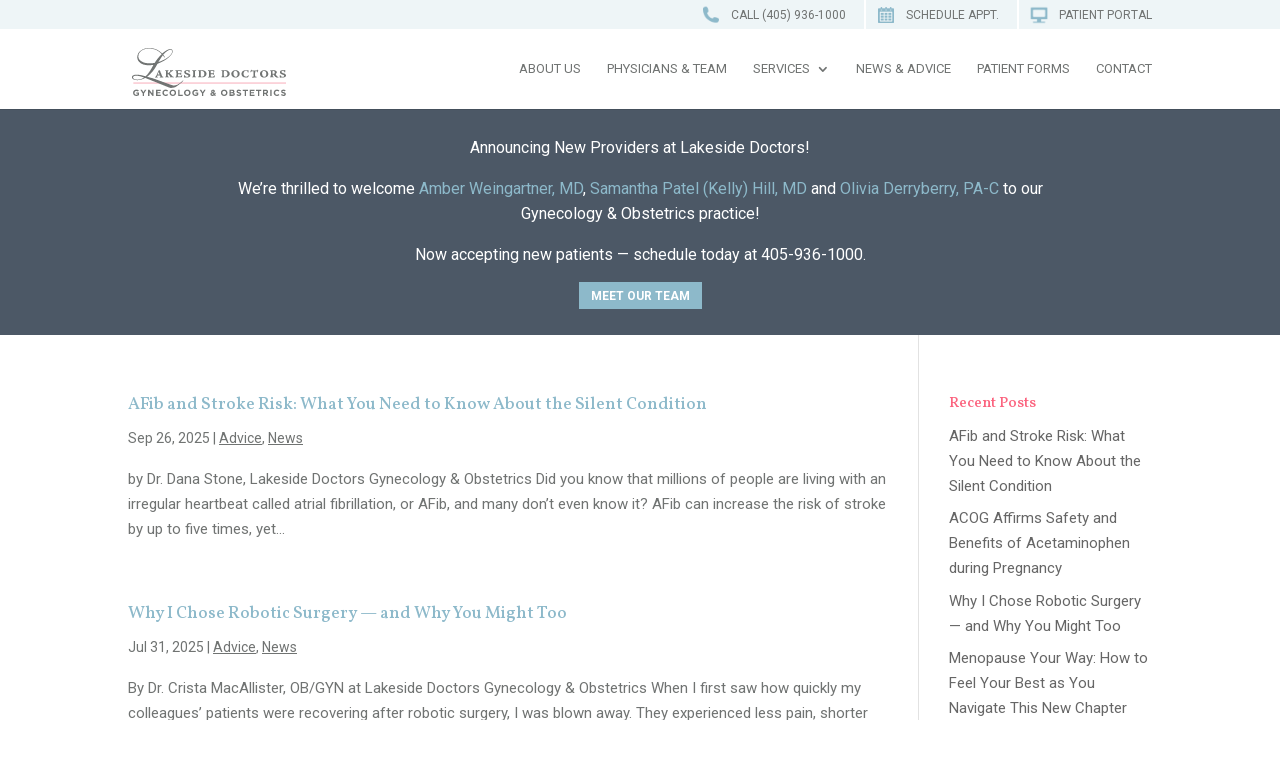

--- FILE ---
content_type: text/css
request_url: https://www.lakesidedoctors.com/wp-content/themes/aremdivi/style.css?ver=1.0.03
body_size: 2512
content:
/*
Theme Name: aremcore Divi
Theme URI: http://www.elegantthemes.com/gallery/divi/
Description: Divi child theme by aremInteractive 
Author: aremInteractive
Author URI: http://www.areminteractive.com
Template: Divi
*/

@import url("../Divi/style.css");


/* Colors
 * 
 * light blue: 8db9ca
 * pink: fb637e
 *
 */

/** Global styline */
html {-webkit-text-size-adjust: none;}
body {font-weight: 400;}
h1, h2, h3, h4, h5, h6 {line-height: normal;}


/*
 * Header
 */

.page-id-3416 #alert-racial-justice {display: none;}

#top-header .container {padding: 0;}
#logo,
.et_pb_svg_logo #logo {height: 60%; max-height: 60%; position: relative; top: 3px;}

/** Navigation */
#et-top-navigation {font-weight: 500; padding-left: 0 !important;} 

#top-header .nav-ico {padding: .375em 0; border-left: 2px solid #fff;}
#top-header .nav-ico:first-child {border-left: none;}
#top-header .nav-ico a {display: inline-block !important; padding: 0 !important; line-height: 20px;}
#top-header .nav-ico:before {
	content: "";
	display: inline-block;
	width: 30px;
	height: 20px;
	margin: 0 5px;
	float: left;
	background-size: 16px;
	background-position: 50% 50%;
	background-repeat: no-repeat;
}
.nav-phone:before {background-image: url("images/icon-phone-sm.png");}
.nav-appt:before {background-image: url("images/icon-cal-sm.png");}
.nav-portal:before {background-image: url("images/icon-portal-sm.png"); background-size: 22px !important;}


/** Fixed header on scroll up only - used in conjuction with code in arem.js */
/** https://adamhaworth.com/divi-hide-menu-on-scroll-down-and-show-on-scroll-up/ */
/*
#main-header {-webkit-transition: all 0.2s; -moz-transition: all 0.2s; transition: all 0.2s;}
#main-header.invisible {opacity: 0; top: -1000% !important;}
.et-fixed-header#main-header {opacity: 0;}
#main-header.detached {position: fixed !important; top: 0; opacity: 1 !important;}
*/


/** Links */

/** Buttons*/
.et_pb_button {color: #fff !important;}
.wpcf7-submit,
.wpcf7-submit:hover {
	padding: 0.3em 1em !important;
    border: 2px solid;
}


/*
 * Footer
 */

#main-footer {background: #f0f1f1; font-family: 'Roboto', Helvetica, Arial, sans-serif;}
#main-footer h4 {color: #707372 !important; font-size: 14px; font-weight: 500; font-family: 'Roboto', Helvetica, Arial, sans-serif;}
#main-footer .footer-widget,
#main-footer .footer-widget a,
#prefooter,
#prefooter a,
#footer-info,
#footer-info a {color: #707372; font-size: 13px; font-weight: 400;}
#main-footer .footer-widget a,
#prefooter a:hover,
#footer-info a:hover {text-decoration: underline !important;}
#footer-bottom {background: #f3f8fa;}
#prefooter strong {display: block;}


/*
 * Homepage
 */

#home-hero {margin-bottom: 10px;}
#home-hero h1 {display: none;}
#home-hero .et_pb_fullwidth_header_container {
	/*min-height: 500px;*/
	padding-top: 350px;
	display: block;
}
#home-hero .header-content-container {
	/*
	-webkit-align-self: flex-end;
    -moz-align-self: flex-end;
    -ms-align-self: flex-end;
    align-self: flex-end;
    */
    background: rgba(251,99,126,0.85);
}
#home-hero .header-content-container .header-content {margin: 0 auto; padding: 30px 10px;}
#home-hero .et_pb_fullwidth_header_subhead {line-height: 120%}

.highlight-row h2,
.highlight-row h3 {margin: 0; padding: 0;}
.highlight-row h2,
.highlight-row h3,
.highlight-row p {display: inline-block; line-height: 50px;}
.highlight-row p a {margin: 0 20px;}

#home-meet-doc {background-position: 65% center;}

.affiliations h3 {font-family: "Roboto", helvetica, Arial, sans-serif;}


/*
 * Post Styles
 */

.et_pb_post h2.entry-title {color: #8db9ca; font-size: 17px;}

.blog .et_pb_post {margin-bottom: 50px;}
.blog .et_pb_post h2.entry-title {font-size: 20px; margin-top: 0; padding-bottom: 5px;}

#left-area .post-meta {padding-bottom: 10px;}
#left-area .post-meta a {color: #707372;}



/** post meta */
.et_pb_post .post-meta {}
.et_pb_post .post-meta .published {}
.et_pb_post .post-meta a[rel~="category"],
.et_pb_post .post-meta a[rel~="tag"] {text-decoration: underline !important;}


/*
 * Team Members
 */
.et_pb_team_member_image.et-waypoint {opacity: 1 !important;}
#team-header .et_parallax_bg {background-position: center;}
.type-team .et_pb_fullwidth_section .et_pb_post_title {min-height: 800px;}
.doc-title-area h1 {padding-bottom: 0;}
.doc-title-area h1,
.doc-title-area h1 + p {display: inline-block; margin-right: 20px;}
#doc-info-section {background: url('images/yellowredslice.gif') 50% 0 repeat-y;}


.single-team #left-area {padding-bottom: 0;}
.single-team article.et_pb_post {margin-bottom: 0;}

.team-listing {margin: 15px 0; overflow: hidden;}
.team-listing .et_pb_column_1_4,
.team-listing .et_pb_column_1_4:last-child {width: 20.99%; margin: 0 2% 3% !important;}
.team-listing .et_pb_team_member_image img {border-radius: 50%;}
.team-listing .et_pb_team_member_description {display: block; text-align: center; height: 75px;}
.team-listing .et_pb_team_member_description h3 {color: #8db9ca; padding-bottom: 0;}


/*
 * Services pages
 */

.et_pb_toggle {padding: 0 !important;}
.et_pb_toggle h5 {padding: 20px 50px 20px 20px !important; font-size: 16px;}
.et_pb_toggle h5:before {right: 20px !important;}
.et_pb_toggle_content {padding: 0 20px 20px 20px;}

/* - no longer using the single-team.php template
.single-team .entry-content {padding-top: 0;}
.single-team .et_pb_title_featured_container {max-height: 800px; overflow: hidden; margin-bottom: 30px}
.single-team .team-name {padding-right: 20px; padding-left: 20px;}
.single-team .team_columns .et_pb_column {padding: 25px 20px;}
.single-team .team_columns > .et_pb_row {overflow: visible;}
.single-team .team_columns .et_pb_column {padding: 0; display: inline-block;}
.single-team .team_columns .et_pb_column .et_pb_module {padding: 25px 20px; margin: 0;}
.single-team .team_columns .et_pb_column:first-child:before,
.single-team .team_columns .et_pb_column:last-child:after {
	content: "";
    display: inline-block;
    height: 100%;
}
.single-team .team_columns .et_pb_column:first-child:before {
	background: red;
	width: 2500%;
    float: left;
    margin-left: -2500%;
}
 .single-team .team_columns .et_pb_column:last-child:aftr {
	background: blue;
	width: 2500%;
    float: right;
    margin-right: -2500%;
}
.single-team .team_left_info {background: #fffbee;}
.single-team .team_center_info {background: #fff; padding: 25px 0;}
.single-team .team_right_info {background: #ffeff2;}
*/




/** Social plugins */
#social-support {float: right; padding-left: 30px;}
.fb_iframe_widget span {display: block !important;}
#___plusone_0 {width: 80px !important;}

/** Contact Form 7 */
div.wpcf7 {font-weight: 700;}
.wpcf7-text, .wpcf7-textarea, .wpcf7-captchar {
background-color: #eee !important;
border: 1px solid #ccc !important;
width: 100% !important;
-moz-border-radius: 0 !important;
-webkit-border-radius: 0 !important;
border-radius: 0 !important;
font-size: 14px;
font-weight: 500;
color: #666 !important;
padding: 16px !important;
-moz-box-sizing: border-box;
-webkit-box-sizing: border-box;
box-sizing: border-box;
}
.wpcf7-submit {
color #2EA3F2 !important;
margin: 8px auto 0;
cursor: pointer;
font-size: 20px;
font-weight: 500;
-moz-border-radius: 3px;
-webkit-border-radius: 3px;
border-radius: 3px;
padding: 6px 20px;
line-height: 1.7em;
background: transparent;
border: 2px solid;
-webkit-font-smoothing: antialiased;
-moz-osx-font-smoothing: grayscale;
-moz-transition: all 0.2s;
-webkit-transition: all 0.2s;
transition: all 0.2s;
}
.wpcf7-not-valid-tip {
	font-weight: 500;
}


/*
 * Responsive styles
 */

@media only screen and ( min-width:1351px ) {
	#home-news .et_pb_column_1_2:first-child {padding-left: calc((100% - 1080px) / 2);}
	#home-news .et_pb_column_1_2:last-child {padding-right: calc((100% - 1080px) / 2);}
}
@media only screen and ( max-width:1350px ) {
	#home-news .et_pb_column_1_2:first-child {padding-left: 10%;}
	#home-news .et_pb_column_1_2:last-child {padding-right: 10%;}
}
@media only screen and ( min-width: 981px ) {
	#home-news .et_pb_column_1_2:first-child {margin-right: 15px;}
	#home-news .et_pb_column_1_2:last-child {margin-left: 15px;}

	.twocol {
		-webkit-columns: 2;
		   -moz-columns: 2;
			    columns: 2;
	}
}

/*-------------------[1080px]------------------*/
@media only screen and ( min-width: 1100px ) and ( max-width: 1405px) {}


/*-------------------[960px]------------------*/
@media only screen and ( min-width: 981px ) and ( max-width: 1250px ) {}


/** Above tablet */
@media only screen and ( min-width: 981px ) {
	#top-header #et-info {display: none;}
}


/*-------------------[768px]------------------*/
@media only screen and ( max-width: 980px ) {
	#home-news .et_pb_column_1_2 {padding-left: 10%; padding-right: 10%; margin-bottom: 30px;}
	#doc-info {width: auto !important;}
	.team-listing .et_pb_column_1_4,
	.team-listing .et_pb_column_1_4:last-child {width: 45.99% !important;}
	.et_pb_column .et_pb_team_member_image {width: auto !important; float: none !important; text-align: center !important; margin: 0 auto 12px !important;}
}


/*-------------------[480px]------------------*/
@media only screen and ( max-width: 767px ) {
	#home-hero .et_pb_fullwidth_header {background-position: 10% center;}
}


@media only screen and ( max-width: 675px ) {
	.team-listing .et_pb_column_1_4,
	.team-listing .et_pb_column_1_4:last-child {width: auto !important; margin: 0 0 30px !important; float: none !important;}
	.et_pb_team_member_description {height: auto !important;}
}


/*-------------------[320px]------------------*/
@media only screen and ( max-width: 479px ) {}



/* END: style.css **/


--- FILE ---
content_type: image/svg+xml
request_url: https://www.lakesidedoctors.com/wp-content/uploads/2017/04/logo-lakeside-doctors.svg
body_size: 4233
content:
<?xml version="1.0" encoding="utf-8"?>
<!-- Generator: Adobe Illustrator 21.0.0, SVG Export Plug-In . SVG Version: 6.00 Build 0)  -->
<svg version="1.1" id="Layer_1" xmlns="http://www.w3.org/2000/svg" xmlns:xlink="http://www.w3.org/1999/xlink" x="0px" y="0px"
	 viewBox="0 0 173 54" style="enable-background:new 0 0 173 54;" xml:space="preserve">
<style type="text/css">
	.st0{fill:#F1647E;}
	.st1{fill:#717473;}
</style>
<g>
	<g>
		<rect x="1.5" y="39.1" class="st0" width="171.4" height="0.6"/>
	</g>
	<g>
		<g>
			<path class="st1" d="M4.9,54c-2.2,0-3.7-1.5-3.7-3.6v0c0-2,1.5-3.6,3.7-3.6c1.3,0,2,0.3,2.7,1l-1,1.2c-0.5-0.4-1-0.7-1.8-0.7
				c-1.1,0-2,1-2,2.2v0c0,1.3,0.9,2.2,2.1,2.2c0.6,0,1.1-0.1,1.4-0.4v-1H4.8v-1.3h3v3C7.1,53.5,6.1,54,4.9,54z"/>
			<path class="st1" d="M13.5,51.1v2.8H12v-2.8l-2.7-4.2h1.8l1.7,2.8l1.7-2.8h1.7L13.5,51.1z"/>
			<path class="st1" d="M22.9,53.9l-3.4-4.4v4.4H18v-7h1.4l3.3,4.3v-4.3h1.5v7H22.9z"/>
			<path class="st1" d="M26.9,53.9v-7h5.3v1.4h-3.7v1.4h3.3V51h-3.3v1.5h3.8v1.4H26.9z"/>
			<path class="st1" d="M37.7,54c-2.1,0-3.6-1.6-3.6-3.6v0c0-2,1.5-3.6,3.6-3.6c1.3,0,2.1,0.4,2.8,1.1l-1,1.1
				c-0.5-0.5-1.1-0.8-1.8-0.8c-1.2,0-2,1-2,2.2v0c0,1.2,0.8,2.2,2,2.2c0.8,0,1.3-0.3,1.8-0.8l1,1C39.8,53.5,39,54,37.7,54z"/>
			<path class="st1" d="M45.8,54c-2.2,0-3.7-1.6-3.7-3.6v0c0-2,1.6-3.6,3.7-3.6s3.7,1.6,3.7,3.6v0C49.5,52.4,47.9,54,45.8,54z
				 M47.9,50.4c0-1.2-0.9-2.2-2.1-2.2c-1.2,0-2.1,1-2.1,2.2v0c0,1.2,0.9,2.2,2.1,2.2C47,52.6,47.9,51.6,47.9,50.4L47.9,50.4z"/>
			<path class="st1" d="M51.8,53.9v-7h1.5v5.6h3.5v1.4H51.8z"/>
			<path class="st1" d="M62,54c-2.2,0-3.7-1.6-3.7-3.6v0c0-2,1.6-3.6,3.7-3.6c2.2,0,3.7,1.6,3.7,3.6v0C65.7,52.4,64.2,54,62,54z
				 M64.1,50.4c0-1.2-0.9-2.2-2.1-2.2c-1.2,0-2.1,1-2.1,2.2v0c0,1.2,0.9,2.2,2.1,2.2C63.3,52.6,64.1,51.6,64.1,50.4L64.1,50.4z"/>
			<path class="st1" d="M71.3,54c-2.2,0-3.7-1.5-3.7-3.6v0c0-2,1.5-3.6,3.7-3.6c1.3,0,2,0.3,2.7,1l-1,1.2c-0.5-0.4-1-0.7-1.8-0.7
				c-1.1,0-2,1-2,2.2v0c0,1.3,0.9,2.2,2.1,2.2c0.6,0,1.1-0.1,1.4-0.4v-1h-1.5v-1.3h3v3C73.6,53.5,72.6,54,71.3,54z"/>
			<path class="st1" d="M80,51.1v2.8h-1.5v-2.8l-2.7-4.2h1.8l1.7,2.8l1.7-2.8h1.7L80,51.1z"/>
			<path class="st1" d="M93,54l-0.8-0.8c-0.6,0.5-1.2,0.8-2,0.8c-1.3,0-2.3-0.8-2.3-2c0-0.9,0.5-1.5,1.4-1.9
				c-0.3-0.5-0.5-0.9-0.5-1.4c0-1,0.8-1.8,2.1-1.8c1.2,0,2,0.8,2,1.8c0,0.9-0.6,1.5-1.5,1.8l0.9,0.9c0.2-0.4,0.5-0.8,0.7-1.2
				l1.1,0.6c-0.3,0.5-0.6,1-0.9,1.5l1,1L93,54z M90,50.9c-0.5,0.2-0.6,0.6-0.6,0.9c0,0.5,0.4,0.8,1,0.8c0.3,0,0.7-0.1,1-0.4L90,50.9
				z M90.8,48c-0.4,0-0.7,0.3-0.7,0.7c0,0.3,0.1,0.5,0.4,0.9c0.6-0.2,0.9-0.5,0.9-0.9C91.4,48.2,91.2,48,90.8,48z"/>
			<path class="st1" d="M103.4,54c-2.2,0-3.7-1.6-3.7-3.6v0c0-2,1.6-3.6,3.7-3.6c2.2,0,3.7,1.6,3.7,3.6v0
				C107.1,52.4,105.6,54,103.4,54z M105.5,50.4c0-1.2-0.9-2.2-2.1-2.2s-2.1,1-2.1,2.2v0c0,1.2,0.9,2.2,2.1,2.2
				C104.7,52.6,105.5,51.6,105.5,50.4L105.5,50.4z"/>
			<path class="st1" d="M112.7,53.9h-3.3v-7h3.2c1.4,0,2.3,0.7,2.3,1.8v0c0,0.8-0.4,1.2-0.9,1.5c0.8,0.3,1.3,0.8,1.3,1.7v0
				C115.3,53.2,114.3,53.9,112.7,53.9z M113.4,48.9c0-0.5-0.4-0.7-1-0.7h-1.5v1.5h1.4C113,49.7,113.4,49.5,113.4,48.9L113.4,48.9z
				 M113.8,51.7c0-0.5-0.3-0.8-1.1-0.8h-1.8v1.5h1.8C113.4,52.5,113.8,52.3,113.8,51.7L113.8,51.7z"/>
			<path class="st1" d="M120,54c-1.1,0-2.1-0.4-3-1.1l0.9-1.1c0.6,0.5,1.3,0.8,2.1,0.8c0.6,0,1-0.2,1-0.7v0c0-0.4-0.2-0.6-1.4-0.9
				c-1.4-0.4-2.3-0.7-2.3-2.1v0c0-1.3,1-2.1,2.4-2.1c1,0,1.9,0.3,2.6,0.9l-0.8,1.2c-0.6-0.4-1.2-0.7-1.8-0.7s-0.9,0.3-0.9,0.6v0
				c0,0.5,0.3,0.6,1.5,0.9c1.4,0.4,2.2,0.9,2.2,2.1v0C122.6,53.2,121.5,54,120,54z"/>
			<path class="st1" d="M127.9,48.3v5.6h-1.5v-5.6h-2.1v-1.4h5.8v1.4H127.9z"/>
			<path class="st1" d="M132,53.9v-7h5.3v1.4h-3.7v1.4h3.3V51h-3.3v1.5h3.8v1.4H132z"/>
			<path class="st1" d="M142.8,48.3v5.6h-1.5v-5.6h-2.1v-1.4h5.8v1.4H142.8z"/>
			<path class="st1" d="M151.1,53.9l-1.5-2.2h-1.2v2.2h-1.5v-7h3.2c1.6,0,2.6,0.9,2.6,2.3v0c0,1.1-0.6,1.8-1.5,2.2l1.7,2.5H151.1z
				 M151.1,49.3c0-0.7-0.5-1-1.2-1h-1.5v2h1.6C150.7,50.3,151.1,49.9,151.1,49.3L151.1,49.3z"/>
			<path class="st1" d="M155.1,53.9v-7h1.5v7H155.1z"/>
			<path class="st1" d="M162.5,54c-2.1,0-3.6-1.6-3.6-3.6v0c0-2,1.5-3.6,3.6-3.6c1.3,0,2.1,0.4,2.8,1.1l-1,1.1
				c-0.5-0.5-1.1-0.8-1.8-0.8c-1.2,0-2,1-2,2.2v0c0,1.2,0.8,2.2,2,2.2c0.8,0,1.3-0.3,1.8-0.8l1,1C164.6,53.5,163.8,54,162.5,54z"/>
			<path class="st1" d="M170,54c-1.1,0-2.1-0.4-3-1.1l0.9-1.1c0.6,0.5,1.3,0.8,2.1,0.8c0.6,0,1-0.2,1-0.7v0c0-0.4-0.2-0.6-1.4-0.9
				c-1.4-0.4-2.3-0.7-2.3-2.1v0c0-1.3,1-2.1,2.4-2.1c1,0,1.9,0.3,2.6,0.9l-0.8,1.2c-0.6-0.4-1.2-0.7-1.8-0.7s-0.9,0.3-0.9,0.6v0
				c0,0.5,0.3,0.6,1.5,0.9c1.4,0.4,2.2,0.9,2.2,2.1v0C172.6,53.2,171.5,54,170,54z"/>
		</g>
		<g>
			<g>
				<g>
					<path class="st1" d="M30.7,24.9c0.3,0,0.4,0,0.5,0.2c0.7,1.8,1.6,4.2,2.6,6.4c0.3,0.6,0.5,0.8,1.3,1c0.1,0,0.1,0.1,0.1,0.4
						c0,0.3-0.1,0.3-0.2,0.3c-1.3,0-1.6,0-2,0c-0.7,0-1.3,0.1-1.6,0.1c-0.1,0-0.2-0.5-0.2-0.6c0.6-0.2,0.7-0.3,0.7-0.4
						c0-0.2-0.3-0.9-0.3-1c-0.1-0.2-0.2-0.3-0.4-0.3c-0.6,0-2,0-2.4,0c-0.2,0-0.3,0.1-0.4,0.2c-0.1,0.2-0.3,0.8-0.3,1
						c0,0.1,0.1,0.3,0.7,0.4c0.1,0,0.1,0.1,0.1,0.1c0,0-0.1,0.5-0.2,0.6c-1,0-1.7,0-2.1,0c-0.2,0-0.5,0-0.6,0
						c-0.1,0-0.2-0.3-0.2-0.6c0-0.1,0-0.1,0.1-0.2c0.6-0.2,0.8-0.3,1.2-1.1c0.8-1.7,1.7-3.5,2.4-5.2c0.1-0.3,0.3-0.6,0.3-0.7
						c0-0.1,0.1-0.2,0.2-0.2C30.2,25,30.4,24.9,30.7,24.9L30.7,24.9z M29.1,29.9c0.4,0,0.9,0,1.6,0c0.1,0,0.2-0.1,0.2-0.2
						c-0.4-1.2-0.6-1.8-1-2.7c-0.4,0.9-0.7,1.7-1.1,2.7C28.9,29.8,29,29.9,29.1,29.9L29.1,29.9z"/>
					<path class="st1" d="M37.2,32.4c0.6-0.1,0.9-0.2,0.9-0.4c0.1-0.2,0.1-0.6,0.1-1.5v-2.6c0-0.6,0-1.1,0-1.5
						c0-0.5-0.2-0.5-0.9-0.6c-0.1,0-0.1-0.1-0.1-0.2l0.1-0.5H39c1.3,0,1.8-0.1,1.9-0.1c0.1,0,0.1,0,0.1,0c0,0.1,0.1,0.5,0.1,0.6
						c-0.4,0.1-0.7,0.2-0.8,0.3c-0.2,0.1-0.2,0.3-0.2,1.2v1.1c0,0.2,0,0.2,0.2,0.2c0.3,0,1-0.6,1.4-0.9c0.9-0.8,1.1-1.2,1.4-1.4
						c0.1-0.1,0-0.2-0.6-0.3l0-0.6c0-0.1,0-0.1,0.1-0.1c1.9,0,3.3-0.1,3.5-0.1c0.1,0,0.1,0,0.1,0.1c-0.1,0.3-0.1,0.6-0.2,0.6
						c-0.7,0.2-1.1,0.3-1.4,0.6c-0.3,0.3-1.1,0.8-2.2,1.8c-0.1,0.1-0.1,0.2,0,0.3c0.9,1.1,1.8,2.1,2.5,2.9c0.5,0.6,0.8,0.8,1.1,0.9
						c0.3,0.1,0.5,0.1,0.7,0.2c0.1,0,0.1,0.1,0.1,0.2c-0.1,0.2-0.1,0.4-0.2,0.5c-0.5,0-1.2-0.1-2-0.1h-2.2v-0.5c0-0.1,0-0.1,0.1-0.1
						c0.2-0.1,0.3-0.1,0.4-0.1c0.1,0,0.1-0.2-0.1-0.4c-0.5-0.7-1.3-1.7-1.9-2.3c-0.2-0.2-0.4-0.3-0.6-0.3c-0.1,0-0.1,0.1-0.1,0.3
						v0.6c0,1.8,0.1,2,0.3,2c0.2,0,0.5,0.1,0.6,0.1c0.1,0,0.1,0.1,0.1,0.1L41.1,33c0,0.1-0.1,0.1-0.3,0.1c-0.3,0-0.8-0.1-1.8-0.1
						c-0.8,0-1.5,0-1.7,0c-0.1,0-0.2,0-0.2-0.1V32.4z"/>
					<path class="st1" d="M49.7,27.8c0-0.9,0-1.6-0.1-1.8c-0.1-0.1-0.1-0.1-1-0.3l0.1-0.6c0-0.1,0-0.1,0.1-0.1h0.4c0.4,0,1,0,2.2,0
						c1.5,0,3-0.1,4-0.1c0.2,0,0.2,0,0.3,0.1c0.1,0.1,0.1,0.1,0,0.3c-0.1,0.7-0.1,1.3-0.1,1.6c0,0.1,0,0.1-0.2,0.1
						c-0.4,0-0.5,0-0.5-0.2c-0.2-0.9-0.5-1-1.9-1c-0.6,0-0.9,0-1.1,0.1c-0.2,0-0.2,0.1-0.2,0.3c0,0.6,0,1.4,0,2
						c0,0.2,0.1,0.3,0.2,0.3h0.7c0.7,0,0.9,0,1.2,0c0.5,0,0.6-0.1,0.8-0.8c0-0.1,0.2-0.1,0.6-0.1c0.1,0,0.1,0,0.1,0.1
						c0,0.2-0.1,1-0.1,1.4c0,0.5,0,0.9,0,1.1c0,0-0.4,0.1-0.7,0.1c-0.1-0.2-0.2-0.5-0.2-0.6c-0.1-0.2-0.2-0.3-0.5-0.3
						c-0.4,0-0.6,0-1.2,0c-0.7,0-0.8,0-0.9,0.1c-0.1,0-0.1,0.2-0.1,1.7c0,0.3,0,0.5,0.1,0.6c0.1,0.2,0.5,0.3,1.4,0.3
						c1.4,0,2-0.3,2.4-1.4c0-0.1,0.1-0.1,0.3-0.1c0.2,0,0.3,0,0.4,0c0,0,0.1,0,0.1,0.2c-0.1,1-0.3,1.7-0.4,2.1
						c0,0.1-0.1,0.1-0.1,0.1c-0.8,0-2,0-3.4,0c-1.7,0-2.5,0.1-3.7,0.1c-0.1-0.1,0-0.5,0-0.7c0,0,0-0.1,0.1-0.1
						c0.8-0.1,0.9-0.2,0.9-0.4c0-0.1,0.1-0.8,0.1-1.8V27.8z"/>
					<path class="st1" d="M65.4,30.8c0,1-0.6,1.7-1.4,2c-0.7,0.3-1.8,0.5-2.4,0.5c-0.5,0-1.5-0.1-1.8-0.2c-0.2,0-0.3,0-0.5,0.2
						c-0.1,0.1-0.1,0.1-0.5,0.1c-0.2,0-0.2-0.1-0.3-0.3c0-0.8-0.1-1.4-0.2-2.5c0.1,0,0.3-0.1,0.5-0.1c0.2,0,0.2,0,0.3,0.1
						c0.4,1.1,1.6,1.9,2.6,1.9c0.9,0,1.7-0.4,1.7-1.1c0-0.8-0.9-1.1-1.9-1.5c-1-0.3-1.8-0.7-2.3-1.2c-0.3-0.3-0.6-0.8-0.6-1.5
						c0-0.9,0.7-1.6,1.3-1.9c0.7-0.3,1.3-0.4,2.1-0.4c0.5,0,0.9,0,1.3,0.1c0.3,0.1,0.4,0.1,0.5-0.1c0-0.1,0.1-0.1,0.2-0.1
						c0.5,0,0.6,0,0.6,0.1c0,0.8,0,1.1,0.1,2.4l-0.6,0.2c-0.1,0-0.1,0-0.2-0.1c-0.2-0.6-0.4-0.9-0.8-1.2c-0.4-0.3-0.9-0.4-1.4-0.4
						c-0.8,0-1.3,0.4-1.3,1c0,0.8,0.8,1.2,1.9,1.5c0.9,0.3,1.8,0.6,2.2,1C65.2,29.6,65.4,30.1,65.4,30.8L65.4,30.8z"/>
					<path class="st1" d="M68,32.3c0.3,0,0.5-0.1,0.5-0.4c0-0.2,0.1-0.6,0.1-2.1v-1.7c0-0.8,0-1.2,0-1.5c0-0.6-0.3-0.7-1-0.7
						c-0.1,0-0.1,0-0.1-0.1c0-0.1,0.1-0.5,0.1-0.6c0-0.1,0.1-0.1,0.5-0.1c0.5,0,0.9,0,2,0c0.7,0,1.4,0,1.5,0c0.2,0,0.3,0,0.3,0.1
						l0.1,0.6c-1.1,0.2-1.2,0.3-1.2,0.5c0,0.2-0.1,0.6-0.1,1.8v1.7c0,0.8,0,1.6,0.1,2.1c0.1,0.3,0.1,0.3,0.9,0.4
						c0.1,0,0.1,0.5,0.1,0.6c0,0.1,0,0.2-0.2,0.1c-0.8,0-1.4,0-2,0c-1.3,0-1.9,0-2,0c-0.1,0-0.2-0.1-0.2-0.1l0-0.6
						c0-0.1,0-0.1,0-0.1L68,32.3z"/>
					<path class="st1" d="M74.2,25.2c0-0.1,0-0.1,0.1-0.1c0.4,0,1.4,0,2.2,0c0.9,0,1.3-0.1,2-0.1c0.9,0,2.5,0.1,3.7,1.1
						c0.9,0.8,1.4,1.8,1.4,2.9c0,0.7-0.3,1.8-1.2,2.6c-0.8,0.7-1.5,1-2.1,1.2c-0.5,0.1-1.2,0.2-2,0.2c-0.7,0-2-0.1-2.3-0.1
						c-0.9,0-1.4,0-1.5,0c-0.1,0-0.1,0-0.1-0.1l0-0.7C75,32.2,75,32,75,31.8c0.1-0.7,0.1-2.7,0.1-4.1c0-1,0-1.3,0-1.4
						c0-0.2-0.2-0.3-0.7-0.4c-0.1,0-0.1-0.1-0.1-0.4L74.2,25.2z M81.2,28.9c0-1.2-0.5-2.1-1.2-2.6c-0.7-0.5-1.4-0.6-1.8-0.6
						c-0.5,0-0.7,0.1-0.9,0.2c-0.1,0-0.1,0.1-0.1,0.3c0,0.3-0.1,1-0.1,2.5c0,1.3,0,2.5,0.2,3.3c0,0.1,0.1,0.1,0.2,0.2
						c0.3,0.1,0.6,0.1,0.9,0.1c0.3,0,0.9-0.1,1.5-0.4C80.7,31.4,81.2,30.2,81.2,28.9L81.2,28.9z"/>
					<path class="st1" d="M86.3,27.8c0-0.9,0-1.6-0.1-1.8c-0.1-0.1-0.1-0.1-1-0.3l0.1-0.6c0-0.1,0-0.1,0.1-0.1h0.4c0.4,0,1,0,2.2,0
						c1.5,0,3-0.1,4-0.1c0.2,0,0.2,0,0.3,0.1c0.1,0.1,0.1,0.1,0,0.3c-0.1,0.7-0.1,1.3-0.1,1.6c0,0.1,0,0.1-0.2,0.1
						c-0.4,0-0.5,0-0.5-0.2c-0.2-0.9-0.5-1-1.9-1c-0.6,0-0.9,0-1.1,0.1c-0.2,0-0.2,0.1-0.2,0.3c0,0.6,0,1.4,0,2
						c0,0.2,0.1,0.3,0.2,0.3h0.7c0.7,0,0.9,0,1.2,0c0.5,0,0.6-0.1,0.8-0.8c0-0.1,0.2-0.1,0.6-0.1c0.1,0,0.1,0,0.1,0.1
						c0,0.2-0.1,1-0.1,1.4c0,0.5,0,0.9,0,1.1c0,0-0.4,0.1-0.7,0.1C91.2,30.3,91,30,91,29.9c-0.1-0.2-0.2-0.3-0.5-0.3
						c-0.4,0-0.6,0-1.2,0c-0.7,0-0.8,0-0.9,0.1c-0.1,0-0.1,0.2-0.1,1.7c0,0.3,0,0.5,0.1,0.6c0.1,0.2,0.5,0.3,1.4,0.3
						c1.4,0,2-0.3,2.4-1.4c0-0.1,0.1-0.1,0.3-0.1c0.2,0,0.3,0,0.4,0c0,0,0.1,0,0.1,0.2c-0.1,1-0.3,1.7-0.4,2.1
						c0,0.1-0.1,0.1-0.1,0.1c-0.8,0-2,0-3.4,0c-1.7,0-2.5,0.1-3.7,0.1c-0.1-0.1,0-0.5,0-0.7c0,0,0-0.1,0.1-0.1
						c0.8-0.1,0.9-0.2,0.9-0.4c0-0.1,0.1-0.8,0.1-1.8V27.8z"/>
					<path class="st1" d="M100.2,25.2c0-0.1,0-0.1,0.1-0.1c0.4,0,1.4,0,2.2,0c0.9,0,1.3-0.1,2-0.1c0.9,0,2.5,0.1,3.7,1.1
						c0.9,0.8,1.4,1.8,1.4,2.9c0,0.7-0.3,1.8-1.2,2.6c-0.8,0.7-1.5,1-2.1,1.2c-0.5,0.1-1.2,0.2-2,0.2c-0.7,0-2-0.1-2.3-0.1
						c-0.9,0-1.4,0-1.5,0c-0.1,0-0.1,0-0.1-0.1l0-0.7c0.7-0.2,0.7-0.3,0.8-0.5c0.1-0.7,0.1-2.7,0.1-4.1c0-1,0-1.3,0-1.4
						c0-0.2-0.2-0.3-0.7-0.4c-0.1,0-0.1-0.1-0.1-0.4L100.2,25.2z M107.1,28.9c0-1.2-0.5-2.1-1.2-2.6c-0.7-0.5-1.4-0.6-1.8-0.6
						c-0.5,0-0.7,0.1-0.9,0.2c-0.1,0-0.1,0.1-0.1,0.3c0,0.3-0.1,1-0.1,2.5c0,1.3,0,2.5,0.2,3.3c0,0.1,0.1,0.1,0.2,0.2
						c0.3,0.1,0.6,0.1,0.9,0.1c0.3,0,0.9-0.1,1.5-0.4C106.6,31.4,107.1,30.2,107.1,28.9L107.1,28.9z"/>
					<path class="st1" d="M116.2,24.9c2.6,0,4.6,1.8,4.6,4.1c0,1.5-0.7,2.6-1.6,3.3c-0.9,0.7-2.1,1-2.9,1c-1.4,0-2.9-0.5-3.8-1.4
						c-0.6-0.7-1.1-1.8-1.1-2.7c0-1.2,0.4-2.2,1.3-2.9C113.6,25.4,114.9,24.9,116.2,24.9L116.2,24.9z M115.8,25.7
						c-0.5,0-1.1,0.3-1.4,0.8c-0.4,0.5-0.6,1.4-0.6,2.4c0,1.1,0.4,2.1,0.9,2.7c0.6,0.7,1.3,0.9,1.8,0.9c0.9,0,2-1,2-3.1
						c0-1.1-0.1-2.1-0.9-2.9C117.2,26.1,116.6,25.7,115.8,25.7L115.8,25.7z"/>
					<path class="st1" d="M122.8,29.1c0-1,0.3-1.9,1-2.7c0.7-0.7,1.7-1.1,2.7-1.3c0.6-0.1,1.2-0.2,1.7-0.2c0.7,0,1.4,0.1,1.7,0.3
						c0.1,0,0.1,0,0.2-0.1c0.1,0,0.1-0.1,0.2-0.1c0.1,0,0.2,0,0.4,0.1c0.1,0,0.1,0.1,0.1,0.1c-0.3,0.7-0.3,1.5-0.2,2.2
						c0,0.1,0,0.1-0.2,0.1c-0.2,0-0.4,0-0.5-0.1c-0.1-0.5-0.4-1.1-0.7-1.4c-0.3-0.2-0.9-0.4-1.5-0.4c-0.7,0-1.3,0.2-1.8,0.8
						c-0.6,0.6-0.8,1.5-0.8,2.6c0,1.5,0.9,3.3,2.8,3.3c0.5,0,1.1-0.1,1.6-0.6c0.4-0.4,0.6-0.7,0.8-1c0-0.1,0.1-0.1,0.4,0.1
						c0.2,0.1,0.2,0.1,0.2,0.2c-0.2,0.9-0.5,1.6-0.7,1.8c-0.1,0.2-0.2,0.2-0.3,0.2c-0.5,0-1.3,0.2-2.2,0.2
						C124.1,33.3,122.8,31.2,122.8,29.1L122.8,29.1z"/>
					<path class="st1" d="M135,32.4c1.1-0.2,1.2-0.2,1.3-0.5c0-0.2,0.1-1,0.1-2.4v-1.2c0-0.9,0-1.6-0.1-2c0-0.1-0.1-0.2-0.3-0.2
						c-1.1,0-1.6,0.1-2,0.2c-0.1,0.1-0.3,0.5-0.4,0.9c0,0.1-0.1,0.2-0.3,0.1c-0.4-0.2-0.5-0.3-0.5-0.3c0-0.1,0.1-0.3,0.1-0.5
						c0.2-0.6,0.4-1.2,0.5-1.6c0.1-0.2,0.1-0.3,0.1-0.3l0.2,0c0.2,0,0.3,0,0.3,0.1c0,0.2,0.1,0.4,0.2,0.4c0.1,0.1,0.5,0.1,3.1,0.1
						c2.4,0,2.9,0,3.2-0.1c0.2,0,0.3-0.3,0.4-0.5c0.2,0,0.4,0,0.6,0.1c0.1,0,0.1,0.1,0.1,0.2c-0.2,0.7-0.2,1-0.3,2.3
						c0,0.1,0,0.1-0.1,0.1c-0.4,0-0.7,0-0.7-0.1c0-0.1,0-0.7,0-0.8c0-0.1-0.1-0.2-0.2-0.2c-0.3-0.1-1.2-0.1-1.7-0.1
						c-0.3,0-0.4,0.1-0.4,0.2c0,0.3-0.1,0.9-0.1,2.2v1.2c0,1.4,0,1.8,0.1,2.1c0.1,0.4,0.4,0.6,1.4,0.7c0.1,0,0.1,0.1,0.1,0.2
						l-0.1,0.5c0,0.1-0.1,0.1-0.1,0.1c-0.2,0-1.4,0-2.1,0c-1.1,0-2.3,0.1-2.4,0.1c-0.1,0-0.1,0-0.1-0.1L135,32.4z"/>
					<path class="st1" d="M148.3,24.9c2.6,0,4.6,1.8,4.6,4.1c0,1.5-0.7,2.6-1.6,3.3c-0.9,0.7-2.1,1-2.9,1c-1.4,0-2.9-0.5-3.8-1.4
						c-0.6-0.7-1.1-1.8-1.1-2.7c0-1.2,0.4-2.2,1.3-2.9C145.7,25.4,147,24.9,148.3,24.9L148.3,24.9z M147.9,25.7
						c-0.5,0-1.1,0.3-1.4,0.8c-0.4,0.5-0.6,1.4-0.6,2.4c0,1.1,0.4,2.1,0.9,2.7c0.6,0.7,1.3,0.9,1.8,0.9c0.9,0,2-1,2-3.1
						c0-1.1-0.1-2.1-0.9-2.9C149.2,26.1,148.7,25.7,147.9,25.7L147.9,25.7z"/>
					<path class="st1" d="M158.9,32.6c0,0.4-0.1,0.4-0.2,0.4c-0.3,0-1.6,0-2.7,0c-0.4,0-0.8,0-1,0c-0.2,0-0.2,0-0.2-0.4
						c0-0.3,0-0.3,0-0.3c0.6-0.2,0.8-0.3,0.9-0.7c0-0.4,0.1-0.8,0.1-2v-1.4c0-0.8,0-1.5,0-1.8c0-0.2-0.1-0.4-0.3-0.4
						c-0.2-0.1-0.3-0.1-0.5-0.1c-0.1,0-0.1-0.1-0.1-0.2l0-0.5c0.8,0,1.4,0,1.9-0.1c0.8,0,1.5-0.1,2.2-0.1c1.1,0,2,0.2,2.6,0.7
						c0.5,0.4,0.8,0.9,0.8,1.6c0,1-0.8,1.6-1.2,1.8c-0.1,0-0.1,0.1-0.1,0.2c0.5,1.2,1.2,2.2,2.1,2.9c0.4,0.3,0.7,0.4,0.9,0.5
						c0.1,0,0.1,0.1,0.1,0.4c0,0.2,0,0.3-0.3,0.3c-1.3,0-2.4-0.3-3.3-1.1c-0.5-0.5-1-1.2-1.3-1.9c-0.2-0.3-0.4-0.5-1-0.5
						c-0.5,0-0.5,0.1-0.5,0.3c0,1.2,0,1.8,0.1,1.9c0.1,0.1,0.6,0.2,1.1,0.3L158.9,32.6z M160.2,27.6c0-1.3-0.9-1.8-1.7-1.8
						c-0.3,0-0.5,0-0.6,0.1c-0.1,0-0.1,0.1-0.2,0.2c-0.1,0.5-0.1,1.4-0.1,2.7c0,0.2,0,0.3,0.6,0.3c0.5,0,0.9,0,1.2-0.1
						C159.9,28.8,160.2,28.2,160.2,27.6L160.2,27.6z"/>
					<path class="st1" d="M172.7,30.8c0,1-0.6,1.7-1.4,2c-0.7,0.3-1.8,0.5-2.4,0.5c-0.5,0-1.5-0.1-1.8-0.2c-0.2,0-0.3,0-0.5,0.2
						c-0.1,0.1-0.1,0.1-0.5,0.1c-0.2,0-0.2-0.1-0.3-0.3c0-0.8-0.1-1.4-0.2-2.5c0.1,0,0.3-0.1,0.5-0.1c0.2,0,0.2,0,0.3,0.1
						c0.4,1.1,1.6,1.9,2.6,1.9c0.9,0,1.7-0.4,1.7-1.1c0-0.8-0.9-1.1-1.9-1.5c-1-0.3-1.8-0.7-2.3-1.2c-0.3-0.3-0.6-0.8-0.6-1.5
						c0-0.9,0.7-1.6,1.3-1.9c0.7-0.3,1.3-0.4,2.1-0.4c0.5,0,0.9,0,1.3,0.1c0.3,0.1,0.4,0.1,0.5-0.1c0-0.1,0.1-0.1,0.2-0.1
						c0.5,0,0.6,0,0.6,0.1c0,0.8,0,1.1,0.1,2.4l-0.6,0.2c-0.1,0-0.1,0-0.2-0.1c-0.2-0.6-0.4-0.9-0.8-1.2c-0.4-0.3-0.9-0.4-1.4-0.4
						c-0.8,0-1.3,0.4-1.3,1c0,0.8,0.8,1.2,1.9,1.5c0.9,0.3,1.8,0.6,2.2,1C172.5,29.6,172.7,30.1,172.7,30.8L172.7,30.8z"/>
				</g>
			</g>
			<path class="st1" d="M25.4,16.8c1.3-2.1,2.6-3.9,3.9-5.5c1.3-1.6,2.7-3.1,4.1-4.5c-1.9-2-4-3.5-6.4-4.6c-2.4-1-4.9-1.6-7.6-1.6
				c-3.6,0-6.5,0.9-8.9,2.5C8.2,4.9,7.1,7,7.1,9.5c0,2.3,1.2,4.1,3.6,5.6c2.4,1.5,5.5,2.2,9.4,2.2c0.7,0,1.5,0,2.4-0.1
				C23.2,17.1,24.2,16.9,25.4,16.8 M29.7,15.8c4.6-1.6,8.3-3.5,11.1-5.7c2.8-2.2,4.2-4.3,4.2-6.2c0-0.6-0.2-1.1-0.5-1.4
				C44.2,2.2,43.7,2,43,2c-1,0-2.2,0.5-3.6,1.5c-1.5,1-2.9,2.3-4.4,4c0.6,0.8,1.1,1.5,1.4,2c0.3,0.5,0.5,0.9,0.5,1.1
				c0,0.1,0,0.2,0,0.2c0,0-0.1,0.1-0.1,0.1c-0.1,0-0.5-0.3-0.9-1c-0.5-0.7-0.9-1.2-1.3-1.7c-1,1.3-1.9,2.5-2.6,3.8
				C31.1,13.2,30.4,14.5,29.7,15.8 M24.1,19c-1,0.1-1.9,0.3-2.8,0.3c-0.9,0.1-1.8,0.1-2.8,0.1c-3.7,0-6.8-0.8-9.1-2.5
				c-2.3-1.7-3.5-3.9-3.5-6.5c0-3,1.3-5.5,3.8-7.4C12.3,1,15.5,0,19.5,0c2.7,0,5.3,0.5,7.7,1.6c2.4,1.1,4.7,2.6,6.6,4.6
				c2.1-1.7,3.9-3,5.4-3.8c1.5-0.8,2.8-1.2,3.8-1.2c0.8,0,1.4,0.2,1.9,0.7c0.5,0.5,0.7,1,0.7,1.7c0,2.2-1.5,4.6-4.6,7.2
				c-3.1,2.6-7.2,4.9-12.4,7c-1.8,3.4-3.6,6.2-5.5,8.6c-1.9,2.3-3.9,4.3-6.1,5.9c1.9,0.7,3.7,1.2,5.4,1.5c1.8,0.4,22.8,8.4,24.2,8.4
				c1.5,0,3-0.3,4.4-1c1.4-0.6,2.9-1.7,4.5-3.2c0.2-0.2,0.5-0.4,0.8-0.8c0.5-0.5,0.9-0.8,1.1-0.8c0,0,0.1,0,0.1,0c0,0,0,0.1,0,0.1
				c0,0.2-0.2,0.5-0.6,1c-0.4,0.5-0.9,0.9-1.5,1.5c-1.9,1.7-3.9,3.2-5.6,4.3c-2,1.3-4.6,1.7-6.6,1.6c-1.5-0.1-19.5-7.8-22.1-8.7
				c-1.6-0.6-3.5-1.5-6.3-2.5c-1.7,0.9-3.2,1.5-4.6,1.9c-1.4,0.4-2.8,0.6-4.2,0.6c-1.8,0-3.3-0.3-4.4-0.9c-1.1-0.6-1.7-1.4-1.7-2.3
				c0-0.9,0.5-1.7,1.4-2.2c0.9-0.5,2.2-0.8,3.9-0.8c1.2,0,2.5,0.1,3.9,0.4c1.4,0.2,3.4,0.7,6.1,1.4c0.9-0.6,2-1.8,3.2-3.5
				C19.8,26.6,21.6,23.5,24.1,19 M13.5,33.2c-2.4-0.8-4.2-1.4-5.4-1.6c-1.2-0.3-2.3-0.4-3.3-0.4c-1.2,0-2.1,0.2-2.7,0.5
				c-0.6,0.4-1,0.8-1,1.4c0,0.7,0.5,1.3,1.4,1.8c1,0.5,2.2,0.7,3.6,0.7c1.3,0,2.5-0.2,3.8-0.6C11.2,34.6,12.4,34,13.5,33.2"/>
		</g>
	</g>
</g>
</svg>


--- FILE ---
content_type: image/svg+xml
request_url: https://www.lakesidedoctors.com/wp-content/uploads/2017/04/logo-lakeside-doctors.svg
body_size: 4279
content:
<?xml version="1.0" encoding="utf-8"?>
<!-- Generator: Adobe Illustrator 21.0.0, SVG Export Plug-In . SVG Version: 6.00 Build 0)  -->
<svg version="1.1" id="Layer_1" xmlns="http://www.w3.org/2000/svg" xmlns:xlink="http://www.w3.org/1999/xlink" x="0px" y="0px"
	 viewBox="0 0 173 54" style="enable-background:new 0 0 173 54;" xml:space="preserve">
<style type="text/css">
	.st0{fill:#F1647E;}
	.st1{fill:#717473;}
</style>
<g>
	<g>
		<rect x="1.5" y="39.1" class="st0" width="171.4" height="0.6"/>
	</g>
	<g>
		<g>
			<path class="st1" d="M4.9,54c-2.2,0-3.7-1.5-3.7-3.6v0c0-2,1.5-3.6,3.7-3.6c1.3,0,2,0.3,2.7,1l-1,1.2c-0.5-0.4-1-0.7-1.8-0.7
				c-1.1,0-2,1-2,2.2v0c0,1.3,0.9,2.2,2.1,2.2c0.6,0,1.1-0.1,1.4-0.4v-1H4.8v-1.3h3v3C7.1,53.5,6.1,54,4.9,54z"/>
			<path class="st1" d="M13.5,51.1v2.8H12v-2.8l-2.7-4.2h1.8l1.7,2.8l1.7-2.8h1.7L13.5,51.1z"/>
			<path class="st1" d="M22.9,53.9l-3.4-4.4v4.4H18v-7h1.4l3.3,4.3v-4.3h1.5v7H22.9z"/>
			<path class="st1" d="M26.9,53.9v-7h5.3v1.4h-3.7v1.4h3.3V51h-3.3v1.5h3.8v1.4H26.9z"/>
			<path class="st1" d="M37.7,54c-2.1,0-3.6-1.6-3.6-3.6v0c0-2,1.5-3.6,3.6-3.6c1.3,0,2.1,0.4,2.8,1.1l-1,1.1
				c-0.5-0.5-1.1-0.8-1.8-0.8c-1.2,0-2,1-2,2.2v0c0,1.2,0.8,2.2,2,2.2c0.8,0,1.3-0.3,1.8-0.8l1,1C39.8,53.5,39,54,37.7,54z"/>
			<path class="st1" d="M45.8,54c-2.2,0-3.7-1.6-3.7-3.6v0c0-2,1.6-3.6,3.7-3.6s3.7,1.6,3.7,3.6v0C49.5,52.4,47.9,54,45.8,54z
				 M47.9,50.4c0-1.2-0.9-2.2-2.1-2.2c-1.2,0-2.1,1-2.1,2.2v0c0,1.2,0.9,2.2,2.1,2.2C47,52.6,47.9,51.6,47.9,50.4L47.9,50.4z"/>
			<path class="st1" d="M51.8,53.9v-7h1.5v5.6h3.5v1.4H51.8z"/>
			<path class="st1" d="M62,54c-2.2,0-3.7-1.6-3.7-3.6v0c0-2,1.6-3.6,3.7-3.6c2.2,0,3.7,1.6,3.7,3.6v0C65.7,52.4,64.2,54,62,54z
				 M64.1,50.4c0-1.2-0.9-2.2-2.1-2.2c-1.2,0-2.1,1-2.1,2.2v0c0,1.2,0.9,2.2,2.1,2.2C63.3,52.6,64.1,51.6,64.1,50.4L64.1,50.4z"/>
			<path class="st1" d="M71.3,54c-2.2,0-3.7-1.5-3.7-3.6v0c0-2,1.5-3.6,3.7-3.6c1.3,0,2,0.3,2.7,1l-1,1.2c-0.5-0.4-1-0.7-1.8-0.7
				c-1.1,0-2,1-2,2.2v0c0,1.3,0.9,2.2,2.1,2.2c0.6,0,1.1-0.1,1.4-0.4v-1h-1.5v-1.3h3v3C73.6,53.5,72.6,54,71.3,54z"/>
			<path class="st1" d="M80,51.1v2.8h-1.5v-2.8l-2.7-4.2h1.8l1.7,2.8l1.7-2.8h1.7L80,51.1z"/>
			<path class="st1" d="M93,54l-0.8-0.8c-0.6,0.5-1.2,0.8-2,0.8c-1.3,0-2.3-0.8-2.3-2c0-0.9,0.5-1.5,1.4-1.9
				c-0.3-0.5-0.5-0.9-0.5-1.4c0-1,0.8-1.8,2.1-1.8c1.2,0,2,0.8,2,1.8c0,0.9-0.6,1.5-1.5,1.8l0.9,0.9c0.2-0.4,0.5-0.8,0.7-1.2
				l1.1,0.6c-0.3,0.5-0.6,1-0.9,1.5l1,1L93,54z M90,50.9c-0.5,0.2-0.6,0.6-0.6,0.9c0,0.5,0.4,0.8,1,0.8c0.3,0,0.7-0.1,1-0.4L90,50.9
				z M90.8,48c-0.4,0-0.7,0.3-0.7,0.7c0,0.3,0.1,0.5,0.4,0.9c0.6-0.2,0.9-0.5,0.9-0.9C91.4,48.2,91.2,48,90.8,48z"/>
			<path class="st1" d="M103.4,54c-2.2,0-3.7-1.6-3.7-3.6v0c0-2,1.6-3.6,3.7-3.6c2.2,0,3.7,1.6,3.7,3.6v0
				C107.1,52.4,105.6,54,103.4,54z M105.5,50.4c0-1.2-0.9-2.2-2.1-2.2s-2.1,1-2.1,2.2v0c0,1.2,0.9,2.2,2.1,2.2
				C104.7,52.6,105.5,51.6,105.5,50.4L105.5,50.4z"/>
			<path class="st1" d="M112.7,53.9h-3.3v-7h3.2c1.4,0,2.3,0.7,2.3,1.8v0c0,0.8-0.4,1.2-0.9,1.5c0.8,0.3,1.3,0.8,1.3,1.7v0
				C115.3,53.2,114.3,53.9,112.7,53.9z M113.4,48.9c0-0.5-0.4-0.7-1-0.7h-1.5v1.5h1.4C113,49.7,113.4,49.5,113.4,48.9L113.4,48.9z
				 M113.8,51.7c0-0.5-0.3-0.8-1.1-0.8h-1.8v1.5h1.8C113.4,52.5,113.8,52.3,113.8,51.7L113.8,51.7z"/>
			<path class="st1" d="M120,54c-1.1,0-2.1-0.4-3-1.1l0.9-1.1c0.6,0.5,1.3,0.8,2.1,0.8c0.6,0,1-0.2,1-0.7v0c0-0.4-0.2-0.6-1.4-0.9
				c-1.4-0.4-2.3-0.7-2.3-2.1v0c0-1.3,1-2.1,2.4-2.1c1,0,1.9,0.3,2.6,0.9l-0.8,1.2c-0.6-0.4-1.2-0.7-1.8-0.7s-0.9,0.3-0.9,0.6v0
				c0,0.5,0.3,0.6,1.5,0.9c1.4,0.4,2.2,0.9,2.2,2.1v0C122.6,53.2,121.5,54,120,54z"/>
			<path class="st1" d="M127.9,48.3v5.6h-1.5v-5.6h-2.1v-1.4h5.8v1.4H127.9z"/>
			<path class="st1" d="M132,53.9v-7h5.3v1.4h-3.7v1.4h3.3V51h-3.3v1.5h3.8v1.4H132z"/>
			<path class="st1" d="M142.8,48.3v5.6h-1.5v-5.6h-2.1v-1.4h5.8v1.4H142.8z"/>
			<path class="st1" d="M151.1,53.9l-1.5-2.2h-1.2v2.2h-1.5v-7h3.2c1.6,0,2.6,0.9,2.6,2.3v0c0,1.1-0.6,1.8-1.5,2.2l1.7,2.5H151.1z
				 M151.1,49.3c0-0.7-0.5-1-1.2-1h-1.5v2h1.6C150.7,50.3,151.1,49.9,151.1,49.3L151.1,49.3z"/>
			<path class="st1" d="M155.1,53.9v-7h1.5v7H155.1z"/>
			<path class="st1" d="M162.5,54c-2.1,0-3.6-1.6-3.6-3.6v0c0-2,1.5-3.6,3.6-3.6c1.3,0,2.1,0.4,2.8,1.1l-1,1.1
				c-0.5-0.5-1.1-0.8-1.8-0.8c-1.2,0-2,1-2,2.2v0c0,1.2,0.8,2.2,2,2.2c0.8,0,1.3-0.3,1.8-0.8l1,1C164.6,53.5,163.8,54,162.5,54z"/>
			<path class="st1" d="M170,54c-1.1,0-2.1-0.4-3-1.1l0.9-1.1c0.6,0.5,1.3,0.8,2.1,0.8c0.6,0,1-0.2,1-0.7v0c0-0.4-0.2-0.6-1.4-0.9
				c-1.4-0.4-2.3-0.7-2.3-2.1v0c0-1.3,1-2.1,2.4-2.1c1,0,1.9,0.3,2.6,0.9l-0.8,1.2c-0.6-0.4-1.2-0.7-1.8-0.7s-0.9,0.3-0.9,0.6v0
				c0,0.5,0.3,0.6,1.5,0.9c1.4,0.4,2.2,0.9,2.2,2.1v0C172.6,53.2,171.5,54,170,54z"/>
		</g>
		<g>
			<g>
				<g>
					<path class="st1" d="M30.7,24.9c0.3,0,0.4,0,0.5,0.2c0.7,1.8,1.6,4.2,2.6,6.4c0.3,0.6,0.5,0.8,1.3,1c0.1,0,0.1,0.1,0.1,0.4
						c0,0.3-0.1,0.3-0.2,0.3c-1.3,0-1.6,0-2,0c-0.7,0-1.3,0.1-1.6,0.1c-0.1,0-0.2-0.5-0.2-0.6c0.6-0.2,0.7-0.3,0.7-0.4
						c0-0.2-0.3-0.9-0.3-1c-0.1-0.2-0.2-0.3-0.4-0.3c-0.6,0-2,0-2.4,0c-0.2,0-0.3,0.1-0.4,0.2c-0.1,0.2-0.3,0.8-0.3,1
						c0,0.1,0.1,0.3,0.7,0.4c0.1,0,0.1,0.1,0.1,0.1c0,0-0.1,0.5-0.2,0.6c-1,0-1.7,0-2.1,0c-0.2,0-0.5,0-0.6,0
						c-0.1,0-0.2-0.3-0.2-0.6c0-0.1,0-0.1,0.1-0.2c0.6-0.2,0.8-0.3,1.2-1.1c0.8-1.7,1.7-3.5,2.4-5.2c0.1-0.3,0.3-0.6,0.3-0.7
						c0-0.1,0.1-0.2,0.2-0.2C30.2,25,30.4,24.9,30.7,24.9L30.7,24.9z M29.1,29.9c0.4,0,0.9,0,1.6,0c0.1,0,0.2-0.1,0.2-0.2
						c-0.4-1.2-0.6-1.8-1-2.7c-0.4,0.9-0.7,1.7-1.1,2.7C28.9,29.8,29,29.9,29.1,29.9L29.1,29.9z"/>
					<path class="st1" d="M37.2,32.4c0.6-0.1,0.9-0.2,0.9-0.4c0.1-0.2,0.1-0.6,0.1-1.5v-2.6c0-0.6,0-1.1,0-1.5
						c0-0.5-0.2-0.5-0.9-0.6c-0.1,0-0.1-0.1-0.1-0.2l0.1-0.5H39c1.3,0,1.8-0.1,1.9-0.1c0.1,0,0.1,0,0.1,0c0,0.1,0.1,0.5,0.1,0.6
						c-0.4,0.1-0.7,0.2-0.8,0.3c-0.2,0.1-0.2,0.3-0.2,1.2v1.1c0,0.2,0,0.2,0.2,0.2c0.3,0,1-0.6,1.4-0.9c0.9-0.8,1.1-1.2,1.4-1.4
						c0.1-0.1,0-0.2-0.6-0.3l0-0.6c0-0.1,0-0.1,0.1-0.1c1.9,0,3.3-0.1,3.5-0.1c0.1,0,0.1,0,0.1,0.1c-0.1,0.3-0.1,0.6-0.2,0.6
						c-0.7,0.2-1.1,0.3-1.4,0.6c-0.3,0.3-1.1,0.8-2.2,1.8c-0.1,0.1-0.1,0.2,0,0.3c0.9,1.1,1.8,2.1,2.5,2.9c0.5,0.6,0.8,0.8,1.1,0.9
						c0.3,0.1,0.5,0.1,0.7,0.2c0.1,0,0.1,0.1,0.1,0.2c-0.1,0.2-0.1,0.4-0.2,0.5c-0.5,0-1.2-0.1-2-0.1h-2.2v-0.5c0-0.1,0-0.1,0.1-0.1
						c0.2-0.1,0.3-0.1,0.4-0.1c0.1,0,0.1-0.2-0.1-0.4c-0.5-0.7-1.3-1.7-1.9-2.3c-0.2-0.2-0.4-0.3-0.6-0.3c-0.1,0-0.1,0.1-0.1,0.3
						v0.6c0,1.8,0.1,2,0.3,2c0.2,0,0.5,0.1,0.6,0.1c0.1,0,0.1,0.1,0.1,0.1L41.1,33c0,0.1-0.1,0.1-0.3,0.1c-0.3,0-0.8-0.1-1.8-0.1
						c-0.8,0-1.5,0-1.7,0c-0.1,0-0.2,0-0.2-0.1V32.4z"/>
					<path class="st1" d="M49.7,27.8c0-0.9,0-1.6-0.1-1.8c-0.1-0.1-0.1-0.1-1-0.3l0.1-0.6c0-0.1,0-0.1,0.1-0.1h0.4c0.4,0,1,0,2.2,0
						c1.5,0,3-0.1,4-0.1c0.2,0,0.2,0,0.3,0.1c0.1,0.1,0.1,0.1,0,0.3c-0.1,0.7-0.1,1.3-0.1,1.6c0,0.1,0,0.1-0.2,0.1
						c-0.4,0-0.5,0-0.5-0.2c-0.2-0.9-0.5-1-1.9-1c-0.6,0-0.9,0-1.1,0.1c-0.2,0-0.2,0.1-0.2,0.3c0,0.6,0,1.4,0,2
						c0,0.2,0.1,0.3,0.2,0.3h0.7c0.7,0,0.9,0,1.2,0c0.5,0,0.6-0.1,0.8-0.8c0-0.1,0.2-0.1,0.6-0.1c0.1,0,0.1,0,0.1,0.1
						c0,0.2-0.1,1-0.1,1.4c0,0.5,0,0.9,0,1.1c0,0-0.4,0.1-0.7,0.1c-0.1-0.2-0.2-0.5-0.2-0.6c-0.1-0.2-0.2-0.3-0.5-0.3
						c-0.4,0-0.6,0-1.2,0c-0.7,0-0.8,0-0.9,0.1c-0.1,0-0.1,0.2-0.1,1.7c0,0.3,0,0.5,0.1,0.6c0.1,0.2,0.5,0.3,1.4,0.3
						c1.4,0,2-0.3,2.4-1.4c0-0.1,0.1-0.1,0.3-0.1c0.2,0,0.3,0,0.4,0c0,0,0.1,0,0.1,0.2c-0.1,1-0.3,1.7-0.4,2.1
						c0,0.1-0.1,0.1-0.1,0.1c-0.8,0-2,0-3.4,0c-1.7,0-2.5,0.1-3.7,0.1c-0.1-0.1,0-0.5,0-0.7c0,0,0-0.1,0.1-0.1
						c0.8-0.1,0.9-0.2,0.9-0.4c0-0.1,0.1-0.8,0.1-1.8V27.8z"/>
					<path class="st1" d="M65.4,30.8c0,1-0.6,1.7-1.4,2c-0.7,0.3-1.8,0.5-2.4,0.5c-0.5,0-1.5-0.1-1.8-0.2c-0.2,0-0.3,0-0.5,0.2
						c-0.1,0.1-0.1,0.1-0.5,0.1c-0.2,0-0.2-0.1-0.3-0.3c0-0.8-0.1-1.4-0.2-2.5c0.1,0,0.3-0.1,0.5-0.1c0.2,0,0.2,0,0.3,0.1
						c0.4,1.1,1.6,1.9,2.6,1.9c0.9,0,1.7-0.4,1.7-1.1c0-0.8-0.9-1.1-1.9-1.5c-1-0.3-1.8-0.7-2.3-1.2c-0.3-0.3-0.6-0.8-0.6-1.5
						c0-0.9,0.7-1.6,1.3-1.9c0.7-0.3,1.3-0.4,2.1-0.4c0.5,0,0.9,0,1.3,0.1c0.3,0.1,0.4,0.1,0.5-0.1c0-0.1,0.1-0.1,0.2-0.1
						c0.5,0,0.6,0,0.6,0.1c0,0.8,0,1.1,0.1,2.4l-0.6,0.2c-0.1,0-0.1,0-0.2-0.1c-0.2-0.6-0.4-0.9-0.8-1.2c-0.4-0.3-0.9-0.4-1.4-0.4
						c-0.8,0-1.3,0.4-1.3,1c0,0.8,0.8,1.2,1.9,1.5c0.9,0.3,1.8,0.6,2.2,1C65.2,29.6,65.4,30.1,65.4,30.8L65.4,30.8z"/>
					<path class="st1" d="M68,32.3c0.3,0,0.5-0.1,0.5-0.4c0-0.2,0.1-0.6,0.1-2.1v-1.7c0-0.8,0-1.2,0-1.5c0-0.6-0.3-0.7-1-0.7
						c-0.1,0-0.1,0-0.1-0.1c0-0.1,0.1-0.5,0.1-0.6c0-0.1,0.1-0.1,0.5-0.1c0.5,0,0.9,0,2,0c0.7,0,1.4,0,1.5,0c0.2,0,0.3,0,0.3,0.1
						l0.1,0.6c-1.1,0.2-1.2,0.3-1.2,0.5c0,0.2-0.1,0.6-0.1,1.8v1.7c0,0.8,0,1.6,0.1,2.1c0.1,0.3,0.1,0.3,0.9,0.4
						c0.1,0,0.1,0.5,0.1,0.6c0,0.1,0,0.2-0.2,0.1c-0.8,0-1.4,0-2,0c-1.3,0-1.9,0-2,0c-0.1,0-0.2-0.1-0.2-0.1l0-0.6
						c0-0.1,0-0.1,0-0.1L68,32.3z"/>
					<path class="st1" d="M74.2,25.2c0-0.1,0-0.1,0.1-0.1c0.4,0,1.4,0,2.2,0c0.9,0,1.3-0.1,2-0.1c0.9,0,2.5,0.1,3.7,1.1
						c0.9,0.8,1.4,1.8,1.4,2.9c0,0.7-0.3,1.8-1.2,2.6c-0.8,0.7-1.5,1-2.1,1.2c-0.5,0.1-1.2,0.2-2,0.2c-0.7,0-2-0.1-2.3-0.1
						c-0.9,0-1.4,0-1.5,0c-0.1,0-0.1,0-0.1-0.1l0-0.7C75,32.2,75,32,75,31.8c0.1-0.7,0.1-2.7,0.1-4.1c0-1,0-1.3,0-1.4
						c0-0.2-0.2-0.3-0.7-0.4c-0.1,0-0.1-0.1-0.1-0.4L74.2,25.2z M81.2,28.9c0-1.2-0.5-2.1-1.2-2.6c-0.7-0.5-1.4-0.6-1.8-0.6
						c-0.5,0-0.7,0.1-0.9,0.2c-0.1,0-0.1,0.1-0.1,0.3c0,0.3-0.1,1-0.1,2.5c0,1.3,0,2.5,0.2,3.3c0,0.1,0.1,0.1,0.2,0.2
						c0.3,0.1,0.6,0.1,0.9,0.1c0.3,0,0.9-0.1,1.5-0.4C80.7,31.4,81.2,30.2,81.2,28.9L81.2,28.9z"/>
					<path class="st1" d="M86.3,27.8c0-0.9,0-1.6-0.1-1.8c-0.1-0.1-0.1-0.1-1-0.3l0.1-0.6c0-0.1,0-0.1,0.1-0.1h0.4c0.4,0,1,0,2.2,0
						c1.5,0,3-0.1,4-0.1c0.2,0,0.2,0,0.3,0.1c0.1,0.1,0.1,0.1,0,0.3c-0.1,0.7-0.1,1.3-0.1,1.6c0,0.1,0,0.1-0.2,0.1
						c-0.4,0-0.5,0-0.5-0.2c-0.2-0.9-0.5-1-1.9-1c-0.6,0-0.9,0-1.1,0.1c-0.2,0-0.2,0.1-0.2,0.3c0,0.6,0,1.4,0,2
						c0,0.2,0.1,0.3,0.2,0.3h0.7c0.7,0,0.9,0,1.2,0c0.5,0,0.6-0.1,0.8-0.8c0-0.1,0.2-0.1,0.6-0.1c0.1,0,0.1,0,0.1,0.1
						c0,0.2-0.1,1-0.1,1.4c0,0.5,0,0.9,0,1.1c0,0-0.4,0.1-0.7,0.1C91.2,30.3,91,30,91,29.9c-0.1-0.2-0.2-0.3-0.5-0.3
						c-0.4,0-0.6,0-1.2,0c-0.7,0-0.8,0-0.9,0.1c-0.1,0-0.1,0.2-0.1,1.7c0,0.3,0,0.5,0.1,0.6c0.1,0.2,0.5,0.3,1.4,0.3
						c1.4,0,2-0.3,2.4-1.4c0-0.1,0.1-0.1,0.3-0.1c0.2,0,0.3,0,0.4,0c0,0,0.1,0,0.1,0.2c-0.1,1-0.3,1.7-0.4,2.1
						c0,0.1-0.1,0.1-0.1,0.1c-0.8,0-2,0-3.4,0c-1.7,0-2.5,0.1-3.7,0.1c-0.1-0.1,0-0.5,0-0.7c0,0,0-0.1,0.1-0.1
						c0.8-0.1,0.9-0.2,0.9-0.4c0-0.1,0.1-0.8,0.1-1.8V27.8z"/>
					<path class="st1" d="M100.2,25.2c0-0.1,0-0.1,0.1-0.1c0.4,0,1.4,0,2.2,0c0.9,0,1.3-0.1,2-0.1c0.9,0,2.5,0.1,3.7,1.1
						c0.9,0.8,1.4,1.8,1.4,2.9c0,0.7-0.3,1.8-1.2,2.6c-0.8,0.7-1.5,1-2.1,1.2c-0.5,0.1-1.2,0.2-2,0.2c-0.7,0-2-0.1-2.3-0.1
						c-0.9,0-1.4,0-1.5,0c-0.1,0-0.1,0-0.1-0.1l0-0.7c0.7-0.2,0.7-0.3,0.8-0.5c0.1-0.7,0.1-2.7,0.1-4.1c0-1,0-1.3,0-1.4
						c0-0.2-0.2-0.3-0.7-0.4c-0.1,0-0.1-0.1-0.1-0.4L100.2,25.2z M107.1,28.9c0-1.2-0.5-2.1-1.2-2.6c-0.7-0.5-1.4-0.6-1.8-0.6
						c-0.5,0-0.7,0.1-0.9,0.2c-0.1,0-0.1,0.1-0.1,0.3c0,0.3-0.1,1-0.1,2.5c0,1.3,0,2.5,0.2,3.3c0,0.1,0.1,0.1,0.2,0.2
						c0.3,0.1,0.6,0.1,0.9,0.1c0.3,0,0.9-0.1,1.5-0.4C106.6,31.4,107.1,30.2,107.1,28.9L107.1,28.9z"/>
					<path class="st1" d="M116.2,24.9c2.6,0,4.6,1.8,4.6,4.1c0,1.5-0.7,2.6-1.6,3.3c-0.9,0.7-2.1,1-2.9,1c-1.4,0-2.9-0.5-3.8-1.4
						c-0.6-0.7-1.1-1.8-1.1-2.7c0-1.2,0.4-2.2,1.3-2.9C113.6,25.4,114.9,24.9,116.2,24.9L116.2,24.9z M115.8,25.7
						c-0.5,0-1.1,0.3-1.4,0.8c-0.4,0.5-0.6,1.4-0.6,2.4c0,1.1,0.4,2.1,0.9,2.7c0.6,0.7,1.3,0.9,1.8,0.9c0.9,0,2-1,2-3.1
						c0-1.1-0.1-2.1-0.9-2.9C117.2,26.1,116.6,25.7,115.8,25.7L115.8,25.7z"/>
					<path class="st1" d="M122.8,29.1c0-1,0.3-1.9,1-2.7c0.7-0.7,1.7-1.1,2.7-1.3c0.6-0.1,1.2-0.2,1.7-0.2c0.7,0,1.4,0.1,1.7,0.3
						c0.1,0,0.1,0,0.2-0.1c0.1,0,0.1-0.1,0.2-0.1c0.1,0,0.2,0,0.4,0.1c0.1,0,0.1,0.1,0.1,0.1c-0.3,0.7-0.3,1.5-0.2,2.2
						c0,0.1,0,0.1-0.2,0.1c-0.2,0-0.4,0-0.5-0.1c-0.1-0.5-0.4-1.1-0.7-1.4c-0.3-0.2-0.9-0.4-1.5-0.4c-0.7,0-1.3,0.2-1.8,0.8
						c-0.6,0.6-0.8,1.5-0.8,2.6c0,1.5,0.9,3.3,2.8,3.3c0.5,0,1.1-0.1,1.6-0.6c0.4-0.4,0.6-0.7,0.8-1c0-0.1,0.1-0.1,0.4,0.1
						c0.2,0.1,0.2,0.1,0.2,0.2c-0.2,0.9-0.5,1.6-0.7,1.8c-0.1,0.2-0.2,0.2-0.3,0.2c-0.5,0-1.3,0.2-2.2,0.2
						C124.1,33.3,122.8,31.2,122.8,29.1L122.8,29.1z"/>
					<path class="st1" d="M135,32.4c1.1-0.2,1.2-0.2,1.3-0.5c0-0.2,0.1-1,0.1-2.4v-1.2c0-0.9,0-1.6-0.1-2c0-0.1-0.1-0.2-0.3-0.2
						c-1.1,0-1.6,0.1-2,0.2c-0.1,0.1-0.3,0.5-0.4,0.9c0,0.1-0.1,0.2-0.3,0.1c-0.4-0.2-0.5-0.3-0.5-0.3c0-0.1,0.1-0.3,0.1-0.5
						c0.2-0.6,0.4-1.2,0.5-1.6c0.1-0.2,0.1-0.3,0.1-0.3l0.2,0c0.2,0,0.3,0,0.3,0.1c0,0.2,0.1,0.4,0.2,0.4c0.1,0.1,0.5,0.1,3.1,0.1
						c2.4,0,2.9,0,3.2-0.1c0.2,0,0.3-0.3,0.4-0.5c0.2,0,0.4,0,0.6,0.1c0.1,0,0.1,0.1,0.1,0.2c-0.2,0.7-0.2,1-0.3,2.3
						c0,0.1,0,0.1-0.1,0.1c-0.4,0-0.7,0-0.7-0.1c0-0.1,0-0.7,0-0.8c0-0.1-0.1-0.2-0.2-0.2c-0.3-0.1-1.2-0.1-1.7-0.1
						c-0.3,0-0.4,0.1-0.4,0.2c0,0.3-0.1,0.9-0.1,2.2v1.2c0,1.4,0,1.8,0.1,2.1c0.1,0.4,0.4,0.6,1.4,0.7c0.1,0,0.1,0.1,0.1,0.2
						l-0.1,0.5c0,0.1-0.1,0.1-0.1,0.1c-0.2,0-1.4,0-2.1,0c-1.1,0-2.3,0.1-2.4,0.1c-0.1,0-0.1,0-0.1-0.1L135,32.4z"/>
					<path class="st1" d="M148.3,24.9c2.6,0,4.6,1.8,4.6,4.1c0,1.5-0.7,2.6-1.6,3.3c-0.9,0.7-2.1,1-2.9,1c-1.4,0-2.9-0.5-3.8-1.4
						c-0.6-0.7-1.1-1.8-1.1-2.7c0-1.2,0.4-2.2,1.3-2.9C145.7,25.4,147,24.9,148.3,24.9L148.3,24.9z M147.9,25.7
						c-0.5,0-1.1,0.3-1.4,0.8c-0.4,0.5-0.6,1.4-0.6,2.4c0,1.1,0.4,2.1,0.9,2.7c0.6,0.7,1.3,0.9,1.8,0.9c0.9,0,2-1,2-3.1
						c0-1.1-0.1-2.1-0.9-2.9C149.2,26.1,148.7,25.7,147.9,25.7L147.9,25.7z"/>
					<path class="st1" d="M158.9,32.6c0,0.4-0.1,0.4-0.2,0.4c-0.3,0-1.6,0-2.7,0c-0.4,0-0.8,0-1,0c-0.2,0-0.2,0-0.2-0.4
						c0-0.3,0-0.3,0-0.3c0.6-0.2,0.8-0.3,0.9-0.7c0-0.4,0.1-0.8,0.1-2v-1.4c0-0.8,0-1.5,0-1.8c0-0.2-0.1-0.4-0.3-0.4
						c-0.2-0.1-0.3-0.1-0.5-0.1c-0.1,0-0.1-0.1-0.1-0.2l0-0.5c0.8,0,1.4,0,1.9-0.1c0.8,0,1.5-0.1,2.2-0.1c1.1,0,2,0.2,2.6,0.7
						c0.5,0.4,0.8,0.9,0.8,1.6c0,1-0.8,1.6-1.2,1.8c-0.1,0-0.1,0.1-0.1,0.2c0.5,1.2,1.2,2.2,2.1,2.9c0.4,0.3,0.7,0.4,0.9,0.5
						c0.1,0,0.1,0.1,0.1,0.4c0,0.2,0,0.3-0.3,0.3c-1.3,0-2.4-0.3-3.3-1.1c-0.5-0.5-1-1.2-1.3-1.9c-0.2-0.3-0.4-0.5-1-0.5
						c-0.5,0-0.5,0.1-0.5,0.3c0,1.2,0,1.8,0.1,1.9c0.1,0.1,0.6,0.2,1.1,0.3L158.9,32.6z M160.2,27.6c0-1.3-0.9-1.8-1.7-1.8
						c-0.3,0-0.5,0-0.6,0.1c-0.1,0-0.1,0.1-0.2,0.2c-0.1,0.5-0.1,1.4-0.1,2.7c0,0.2,0,0.3,0.6,0.3c0.5,0,0.9,0,1.2-0.1
						C159.9,28.8,160.2,28.2,160.2,27.6L160.2,27.6z"/>
					<path class="st1" d="M172.7,30.8c0,1-0.6,1.7-1.4,2c-0.7,0.3-1.8,0.5-2.4,0.5c-0.5,0-1.5-0.1-1.8-0.2c-0.2,0-0.3,0-0.5,0.2
						c-0.1,0.1-0.1,0.1-0.5,0.1c-0.2,0-0.2-0.1-0.3-0.3c0-0.8-0.1-1.4-0.2-2.5c0.1,0,0.3-0.1,0.5-0.1c0.2,0,0.2,0,0.3,0.1
						c0.4,1.1,1.6,1.9,2.6,1.9c0.9,0,1.7-0.4,1.7-1.1c0-0.8-0.9-1.1-1.9-1.5c-1-0.3-1.8-0.7-2.3-1.2c-0.3-0.3-0.6-0.8-0.6-1.5
						c0-0.9,0.7-1.6,1.3-1.9c0.7-0.3,1.3-0.4,2.1-0.4c0.5,0,0.9,0,1.3,0.1c0.3,0.1,0.4,0.1,0.5-0.1c0-0.1,0.1-0.1,0.2-0.1
						c0.5,0,0.6,0,0.6,0.1c0,0.8,0,1.1,0.1,2.4l-0.6,0.2c-0.1,0-0.1,0-0.2-0.1c-0.2-0.6-0.4-0.9-0.8-1.2c-0.4-0.3-0.9-0.4-1.4-0.4
						c-0.8,0-1.3,0.4-1.3,1c0,0.8,0.8,1.2,1.9,1.5c0.9,0.3,1.8,0.6,2.2,1C172.5,29.6,172.7,30.1,172.7,30.8L172.7,30.8z"/>
				</g>
			</g>
			<path class="st1" d="M25.4,16.8c1.3-2.1,2.6-3.9,3.9-5.5c1.3-1.6,2.7-3.1,4.1-4.5c-1.9-2-4-3.5-6.4-4.6c-2.4-1-4.9-1.6-7.6-1.6
				c-3.6,0-6.5,0.9-8.9,2.5C8.2,4.9,7.1,7,7.1,9.5c0,2.3,1.2,4.1,3.6,5.6c2.4,1.5,5.5,2.2,9.4,2.2c0.7,0,1.5,0,2.4-0.1
				C23.2,17.1,24.2,16.9,25.4,16.8 M29.7,15.8c4.6-1.6,8.3-3.5,11.1-5.7c2.8-2.2,4.2-4.3,4.2-6.2c0-0.6-0.2-1.1-0.5-1.4
				C44.2,2.2,43.7,2,43,2c-1,0-2.2,0.5-3.6,1.5c-1.5,1-2.9,2.3-4.4,4c0.6,0.8,1.1,1.5,1.4,2c0.3,0.5,0.5,0.9,0.5,1.1
				c0,0.1,0,0.2,0,0.2c0,0-0.1,0.1-0.1,0.1c-0.1,0-0.5-0.3-0.9-1c-0.5-0.7-0.9-1.2-1.3-1.7c-1,1.3-1.9,2.5-2.6,3.8
				C31.1,13.2,30.4,14.5,29.7,15.8 M24.1,19c-1,0.1-1.9,0.3-2.8,0.3c-0.9,0.1-1.8,0.1-2.8,0.1c-3.7,0-6.8-0.8-9.1-2.5
				c-2.3-1.7-3.5-3.9-3.5-6.5c0-3,1.3-5.5,3.8-7.4C12.3,1,15.5,0,19.5,0c2.7,0,5.3,0.5,7.7,1.6c2.4,1.1,4.7,2.6,6.6,4.6
				c2.1-1.7,3.9-3,5.4-3.8c1.5-0.8,2.8-1.2,3.8-1.2c0.8,0,1.4,0.2,1.9,0.7c0.5,0.5,0.7,1,0.7,1.7c0,2.2-1.5,4.6-4.6,7.2
				c-3.1,2.6-7.2,4.9-12.4,7c-1.8,3.4-3.6,6.2-5.5,8.6c-1.9,2.3-3.9,4.3-6.1,5.9c1.9,0.7,3.7,1.2,5.4,1.5c1.8,0.4,22.8,8.4,24.2,8.4
				c1.5,0,3-0.3,4.4-1c1.4-0.6,2.9-1.7,4.5-3.2c0.2-0.2,0.5-0.4,0.8-0.8c0.5-0.5,0.9-0.8,1.1-0.8c0,0,0.1,0,0.1,0c0,0,0,0.1,0,0.1
				c0,0.2-0.2,0.5-0.6,1c-0.4,0.5-0.9,0.9-1.5,1.5c-1.9,1.7-3.9,3.2-5.6,4.3c-2,1.3-4.6,1.7-6.6,1.6c-1.5-0.1-19.5-7.8-22.1-8.7
				c-1.6-0.6-3.5-1.5-6.3-2.5c-1.7,0.9-3.2,1.5-4.6,1.9c-1.4,0.4-2.8,0.6-4.2,0.6c-1.8,0-3.3-0.3-4.4-0.9c-1.1-0.6-1.7-1.4-1.7-2.3
				c0-0.9,0.5-1.7,1.4-2.2c0.9-0.5,2.2-0.8,3.9-0.8c1.2,0,2.5,0.1,3.9,0.4c1.4,0.2,3.4,0.7,6.1,1.4c0.9-0.6,2-1.8,3.2-3.5
				C19.8,26.6,21.6,23.5,24.1,19 M13.5,33.2c-2.4-0.8-4.2-1.4-5.4-1.6c-1.2-0.3-2.3-0.4-3.3-0.4c-1.2,0-2.1,0.2-2.7,0.5
				c-0.6,0.4-1,0.8-1,1.4c0,0.7,0.5,1.3,1.4,1.8c1,0.5,2.2,0.7,3.6,0.7c1.3,0,2.5-0.2,3.8-0.6C11.2,34.6,12.4,34,13.5,33.2"/>
		</g>
	</g>
</g>
</svg>


--- FILE ---
content_type: application/javascript
request_url: https://www.lakesidedoctors.com/wp-content/themes/aremdivi/js/arem.js?ver=6.9
body_size: 569
content:
/*
 * aremInteractive custom scripts:
 */

 jQuery(document).ready(function($) {


	/** Fixed header on scroll up only - used in conjuction with code in arem.js */
	/** https://adamhaworth.com/divi-hide-menu-on-scroll-down-and-show-on-scroll-up/ */

	/** Menu Hide */
	/*
	var previousScroll = 0, // previous scroll position
	    menuOffset = 60, // height of menu (once scroll passed it, menu is hidden)
	    detachPoint = 650, // point of detach (after scroll passed it, menu is fixed)
	    hideShowOffset = 6; // scrolling value after which triggers hide/show menu
	*/
	/** on scroll hide/show menu */
	/*
	$(window).scroll(function() {
	  if (!$('#main-header').hasClass('expanded')) {
	    var currentScroll = $(this).scrollTop(), // gets current scroll position
	        scrollDifference = Math.abs(currentScroll - previousScroll); // calculates how fast user is scrolling

	    // if scrolled past menu
	    if (currentScroll > menuOffset) {
	      // if scrolled past detach point add class to fix menu
	      if (currentScroll > detachPoint) {
	        if (!$('#main-header').hasClass('detached'))
	          $('#main-header').addClass('detached');
	      }

	      // if scrolling faster than hideShowOffset hide/show menu
	      if (scrollDifference >= hideShowOffset) {
	        if (currentScroll > previousScroll) {
	          // scrolling down; hide menu
	          if (!$('#main-header').hasClass('invisible'))
	            $('#main-header').addClass('invisible');
	        } else {
	          // scrolling up; show menu
	          if ($('#main-header').hasClass('invisible'))
	            $('#main-header').removeClass('invisible');
	        }
	      }
	    } else {
	      // only remove “detached” class if user is at the top of document (menu jump fix)
	      if (currentScroll <= 0){
	        $('#main-header').removeClass();
	      }
	    }

	    // if user is at the bottom of document show menu
	    if ((window.innerHeight + window.scrollY) >= document.body.offsetHeight) {
	      $('#main-header').removeClass('invisible');
	    }

	    // replace previous scroll position with new one
	    previousScroll = currentScroll;
	  }
	})
	*/




 	// Prevent click on Areas of Practice menu link
	/*
	$(".menu-item-784 > a").on( "click", function(e){
    	e.preventDefault();
	});
 	*/

	// Trigger Fancybox
	/*
	$('.fancybox-media').fancybox({
		openEffect  : 'none',
		closeEffect : 'none',
		helpers : {
			media : {}
		}
	});
	*/

 });

--- FILE ---
content_type: application/javascript; charset=UTF-8
request_url: https://www.lakesidedoctors.com/cdn-cgi/challenge-platform/h/b/scripts/jsd/d251aa49a8a3/main.js?
body_size: 9163
content:
window._cf_chl_opt={AKGCx8:'b'};~function(Q7,It,IA,If,Ic,Ii,Iw,Iz,Ix,Q2){Q7=s,function(T,d,QV,Q6,I,Q){for(QV={T:540,d:445,I:425,Q:352,J:440,U:355,S:568,Y:345,E:491,B:558,N:424,n:365},Q6=s,I=T();!![];)try{if(Q=-parseInt(Q6(QV.T))/1+-parseInt(Q6(QV.d))/2*(-parseInt(Q6(QV.I))/3)+parseInt(Q6(QV.Q))/4*(parseInt(Q6(QV.J))/5)+-parseInt(Q6(QV.U))/6*(parseInt(Q6(QV.S))/7)+parseInt(Q6(QV.Y))/8*(parseInt(Q6(QV.E))/9)+-parseInt(Q6(QV.B))/10+-parseInt(Q6(QV.N))/11*(-parseInt(Q6(QV.n))/12),d===Q)break;else I.push(I.shift())}catch(J){I.push(I.shift())}}(L,890045),It=this||self,IA=It[Q7(436)],If={},If[Q7(580)]='o',If[Q7(452)]='s',If[Q7(399)]='u',If[Q7(556)]='z',If[Q7(382)]='n',If[Q7(545)]='I',If[Q7(417)]='b',Ic=If,It[Q7(409)]=function(T,I,Q,J,J3,J2,J1,QT,U,Y,E,B,N,W,Z){if(J3={T:465,d:562,I:482,Q:353,J:482,U:532,S:338,Y:481,E:481,B:500,N:323,n:396,a:544,W:339,l:422,Z:561,P:534,G:380,X:371,h:380},J2={T:517,d:396,I:573,Q:379},J1={T:460,d:376,I:515,Q:546},QT=Q7,U={'JdpYb':function(P,G){return P===G},'tZxZs':function(P,G){return P===G},'ieOdp':function(P,G){return P(G)},'vUvuI':function(P,G){return G===P},'QYSCe':function(P,G){return G===P},'KwASt':function(P,G){return P+G},'wtCms':function(P,G,X){return P(G,X)}},null===I||U[QT(J3.T)](void 0,I))return J;for(Y=Ip(I),T[QT(J3.d)][QT(J3.I)]&&(Y=Y[QT(J3.Q)](T[QT(J3.d)][QT(J3.J)](I))),Y=T[QT(J3.U)][QT(J3.S)]&&T[QT(J3.Y)]?T[QT(J3.U)][QT(J3.S)](new T[(QT(J3.E))](Y)):function(P,Qd,G){for(Qd=QT,P[Qd(J2.T)](),G=0;G<P[Qd(J2.d)];U[Qd(J2.I)](P[G],P[G+1])?P[Qd(J2.Q)](G+1,1):G+=1);return P}(Y),E='nAsAaAb'.split('A'),E=E[QT(J3.B)][QT(J3.N)](E),B=0;B<Y[QT(J3.n)];N=Y[B],W=Ie(T,I,N),U[QT(J3.a)](E,W)?(Z=U[QT(J3.W)]('s',W)&&!T[QT(J3.l)](I[N]),U[QT(J3.Z)](QT(J3.P),U[QT(J3.G)](Q,N))?U[QT(J3.X)](S,Q+N,W):Z||U[QT(J3.X)](S,Q+N,I[N])):S(U[QT(J3.h)](Q,N),W),B++);return J;function S(P,G,Qs){Qs=s,Object[Qs(J1.T)][Qs(J1.d)][Qs(J1.I)](J,G)||(J[G]=[]),J[G][Qs(J1.Q)](P)}},Ii=Q7(428)[Q7(543)](';'),Iw=Ii[Q7(500)][Q7(323)](Ii),It[Q7(473)]=function(I,Q,JT,Js,QI,J,U,S,Y,E,B,n){for(JT={T:330,d:577,I:549,Q:462,J:386,U:555,S:497,Y:408,E:551,B:362,N:396,n:386,a:529,W:555,l:408,Z:396,P:427,G:546,X:466,h:517,F:577,D:379,o:462},Js={T:330},QI=Q7,J={},J[QI(JT.T)]=function(N,n){return N+n},J[QI(JT.d)]=function(N,n){return N<n},J[QI(JT.I)]=function(N,n){return n===N},J[QI(JT.Q)]=function(N,n){return N+n},J[QI(JT.J)]=function(N,n){return n!==N},J[QI(JT.U)]=QI(JT.S),J[QI(JT.Y)]=function(N,n){return N<n},J[QI(JT.E)]=function(N,n){return n===N},U=J,S=Object[QI(JT.B)](Q),Y=0;Y<S[QI(JT.N)];Y++)if(U[QI(JT.n)](QI(JT.a),U[QI(JT.W)])){if(E=S[Y],E==='f'&&(E='N'),I[E]){for(B=0;U[QI(JT.l)](B,Q[S[Y]][QI(JT.Z)]);U[QI(JT.E)](-1,I[E][QI(JT.P)](Q[S[Y]][B]))&&(Iw(Q[S[Y]][B])||I[E][QI(JT.G)]('o.'+Q[S[Y]][B])),B++);}else I[E]=Q[S[Y]][QI(JT.X)](function(N,QQ){return QQ=QI,U[QQ(Js.T)]('o.',N)})}else{for(S[QI(JT.h)](),n=0;U[QI(JT.F)](n,Y[QI(JT.N)]);U[QI(JT.I)](E[n],B[n+1])?N[QI(JT.D)](U[QI(JT.o)](n,1),1):n+=1);return n}},Iz=function(U1,U0,JM,Jm,Jx,Jz,JC,QU,d,I,Q,J){return U1={T:496,d:354,I:485,Q:395,J:456},U0={T:478,d:538,I:327,Q:543,J:486,U:569,S:360,Y:349,E:416,B:360,N:546,n:398,a:400,W:560,l:478,Z:400,P:402,G:421,X:584,h:414,F:402,D:463,o:360,j:467,K:415,O:391,y:581,R:464,g:461,A:356,f:356},JM={T:441,d:385,I:396},Jm={T:485,d:475,I:375,Q:552},Jx={T:390,d:518,I:394,Q:396,J:356,U:460,S:376,Y:515,E:489,B:376,N:536,n:543,a:584,W:376,l:515,Z:587,P:552,G:546,X:510,h:575,F:414,D:501,o:360,j:535,K:584,O:552,y:366,R:501,g:546,A:478,f:546,c:486,V:377,e:376,i:515,C:546,z:414,x:487,b:546,H:523,k:546,v:574,m:470,M:523,L0:584,L1:477,L2:478,L3:575,L4:364,L5:388,L6:410,L7:546,L8:354,L9:499,LL:546,Ls:391},Jz={T:394},JC={T:539,d:356},QU=Q7,d={'lTTGz':function(U,S){return S==U},'yVhLO':QU(U1.T),'DwUgc':function(U,S){return U+S},'Tqqsd':function(U,S){return U(S)},'oGDfU':function(U,S){return U>S},'UzOWg':function(U,S){return U>S},'KBruC':function(U,S){return S|U},'HmraA':function(U,S){return U&S},'qeKVT':function(U,S){return U-S},'Ogqsf':function(U,S){return U<S},'qBbvX':function(U,S){return S|U},'FznJr':function(U,S){return U>S},'vrbZq':function(U,S){return S==U},'nKZgw':function(U,S){return U!==S},'iYTmp':function(U,S){return S==U},'CZTGJ':function(U,S){return U-S},'LhTBb':function(U,S){return S|U},'byaNC':function(U,S){return S&U},'rMQJw':function(U,S){return U==S},'ZSQXg':function(U,S){return U(S)},'npNeo':function(U,S){return S==U},'jLdUB':function(U,S){return U==S},'OyDVE':QU(U1.d),'mstAy':QU(U1.I),'DayWx':function(U,S){return U==S},'fSTRQ':function(U,S){return S!=U},'fukEU':function(U,S){return U*S},'CWGUr':function(U,S){return U(S)},'RAbjl':function(U,S){return U*S},'zqdNs':function(U,S){return U>S},'COAdt':function(U,S){return S!=U},'CjKgY':function(U,S){return S==U},'zBkXl':function(U,S){return U(S)},'gccye':function(U,S){return S*U},'Unjux':function(U,S){return U*S},'pLacD':function(U,S){return U(S)},'PFtNM':function(U,S){return U-S},'kCyra':function(U,S){return U==S},'rxJVW':function(U,S){return U===S},'kLQuW':function(U,S){return U+S}},I=String[QU(U1.Q)],Q={'h':function(U,QS){return QS=QU,d[QS(Jz.T)](null,U)?'':Q.g(U,6,function(S,QY){return QY=QS,QY(JC.T)[QY(JC.d)](S)})},'g':function(U,S,Y,QE,E,B,N,W,Z,P,G,X,F,D,o,j,K,O,y,R,A,V){if(QE=QU,E={},E[QE(Jx.T)]=d[QE(Jx.d)],B=E,d[QE(Jx.I)](null,U))return'';for(W={},Z={},P='',G=2,X=3,F=2,D=[],o=0,j=0,K=0;K<U[QE(Jx.Q)];K+=1)if(O=U[QE(Jx.J)](K),Object[QE(Jx.U)][QE(Jx.S)][QE(Jx.Y)](W,O)||(W[O]=X++,Z[O]=!0),y=d[QE(Jx.E)](P,O),Object[QE(Jx.U)][QE(Jx.B)][QE(Jx.Y)](W,y))P=y;else for(R=QE(Jx.N)[QE(Jx.n)]('|'),A=0;!![];){switch(R[A++]){case'0':P=d[QE(Jx.a)](String,O);continue;case'1':if(Object[QE(Jx.U)][QE(Jx.W)][QE(Jx.l)](Z,P)){if(d[QE(Jx.Z)](256,P[QE(Jx.P)](0))){for(N=0;N<F;o<<=1,j==S-1?(j=0,D[QE(Jx.G)](Y(o)),o=0):j++,N++);for(V=P[QE(Jx.P)](0),N=0;d[QE(Jx.X)](8,N);o=d[QE(Jx.h)](o<<1,d[QE(Jx.F)](V,1)),j==d[QE(Jx.D)](S,1)?(j=0,D[QE(Jx.G)](d[QE(Jx.a)](Y,o)),o=0):j++,V>>=1,N++);}else{for(V=1,N=0;d[QE(Jx.o)](N,F);o=d[QE(Jx.j)](o<<1.77,V),S-1==j?(j=0,D[QE(Jx.G)](d[QE(Jx.K)](Y,o)),o=0):j++,V=0,N++);for(V=P[QE(Jx.O)](0),N=0;d[QE(Jx.y)](16,N);o=o<<1|V&1,j==d[QE(Jx.R)](S,1)?(j=0,D[QE(Jx.g)](Y(o)),o=0):j++,V>>=1,N++);}G--,G==0&&(G=Math[QE(Jx.A)](2,F),F++),delete Z[P]}else for(V=W[P],N=0;N<F;o=o<<1.69|d[QE(Jx.F)](V,1),S-1==j?(j=0,D[QE(Jx.f)](Y(o)),o=0):j++,V>>=1,N++);continue;case'2':G--;continue;case'3':d[QE(Jx.c)](0,G)&&(G=Math[QE(Jx.A)](2,F),F++);continue;case'4':W[y]=X++;continue}break}if(d[QE(Jx.V)]('',P)){if(Object[QE(Jx.U)][QE(Jx.e)][QE(Jx.i)](Z,P)){if(d[QE(Jx.y)](256,P[QE(Jx.O)](0))){for(N=0;d[QE(Jx.o)](N,F);o<<=1,S-1==j?(j=0,D[QE(Jx.C)](Y(o)),o=0):j++,N++);for(V=P[QE(Jx.O)](0),N=0;8>N;o=o<<1|d[QE(Jx.z)](V,1),d[QE(Jx.x)](j,S-1)?(j=0,D[QE(Jx.b)](Y(o)),o=0):j++,V>>=1,N++);}else{for(V=1,N=0;N<F;o=o<<1|V,j==d[QE(Jx.H)](S,1)?(j=0,D[QE(Jx.k)](Y(o)),o=0):j++,V=0,N++);for(V=P[QE(Jx.O)](0),N=0;16>N;o=d[QE(Jx.v)](o<<1,d[QE(Jx.m)](V,1)),j==d[QE(Jx.M)](S,1)?(j=0,D[QE(Jx.b)](d[QE(Jx.L0)](Y,o)),o=0):j++,V>>=1,N++);}G--,d[QE(Jx.L1)](0,G)&&(G=Math[QE(Jx.L2)](2,F),F++),delete Z[P]}else for(V=W[P],N=0;N<F;o=d[QE(Jx.L3)](o<<1,1&V),d[QE(Jx.I)](j,S-1)?(j=0,D[QE(Jx.C)](d[QE(Jx.L4)](Y,o)),o=0):j++,V>>=1,N++);G--,d[QE(Jx.L5)](0,G)&&F++}for(V=2,N=0;N<F;o=o<<1.78|d[QE(Jx.m)](V,1),d[QE(Jx.L6)](j,d[QE(Jx.M)](S,1))?(j=0,D[QE(Jx.L7)](Y(o)),o=0):j++,V>>=1,N++);for(;;)if(o<<=1,j==S-1){if(QE(Jx.L8)!==d[QE(Jx.L9)])I(B[QE(Jx.T)],Q.e);else{D[QE(Jx.LL)](Y(o));break}}else j++;return D[QE(Jx.Ls)]('')},'j':function(U,QB,S){return QB=QU,S={'MKtsj':function(Y,E,B){return Y(E,B)},'qbCCh':d[QB(JM.T)]},d[QB(JM.d)](null,U)?'':U==''?null:Q.i(U[QB(JM.I)],32768,function(Y,JH,Qn,E,Jv,Jk,N){if(JH={T:420},Qn=QB,E={'RdJoY':function(B,N,n,QN){return QN=s,S[QN(JH.T)](B,N,n)},'KMNxK':function(B,N){return B(N)}},Qn(Jm.T)!==S[Qn(Jm.d)]){if(Jv={T:548},Jk={T:387},N={'otTRj':function(n,a,W,Qa){return Qa=Qn,E[Qa(Jk.T)](n,a,W)}},U=!![],!S())return;E[Qn(Jm.I)](Y,function(W,QW){QW=Qn,N[QW(Jv.T)](N,n,W)})}else return U[Qn(Jm.Q)](Y)})},'i':function(U,S,Y,Ql,E,B,N,W,Z,P,G,X,F,D,o,j,R,K,O,y){for(Ql=QU,E=[],B=4,N=4,W=3,Z=[],X=Y(0),F=S,D=1,P=0;3>P;E[P]=P,P+=1);for(o=0,j=Math[Ql(U0.T)](2,2),G=1;d[Ql(U0.d)](G,j);)for(K=Ql(U0.I)[Ql(U0.Q)]('|'),O=0;!![];){switch(K[O++]){case'0':d[Ql(U0.J)](0,F)&&(F=S,X=Y(D++));continue;case'1':F>>=1;continue;case'2':y=X&F;continue;case'3':G<<=1;continue;case'4':o|=G*(0<y?1:0);continue}break}switch(o){case 0:for(o=0,j=Math[Ql(U0.T)](2,8),G=1;j!=G;y=F&X,F>>=1,0==F&&(F=S,X=Y(D++)),o|=d[Ql(U0.U)](d[Ql(U0.S)](0,y)?1:0,G),G<<=1);R=I(o);break;case 1:for(o=0,j=Math[Ql(U0.T)](2,16),G=1;j!=G;y=X&F,F>>=1,d[Ql(U0.J)](0,F)&&(F=S,X=d[Ql(U0.Y)](Y,D++)),o|=d[Ql(U0.E)](d[Ql(U0.B)](0,y)?1:0,G),G<<=1);R=I(o);break;case 2:return''}for(P=E[3]=R,Z[Ql(U0.N)](R);;){if(d[Ql(U0.n)](D,U))return'';for(o=0,j=Math[Ql(U0.T)](2,W),G=1;d[Ql(U0.a)](G,j);y=X&F,F>>=1,d[Ql(U0.W)](0,F)&&(F=S,X=Y(D++)),o|=G*(0<y?1:0),G<<=1);switch(R=o){case 0:for(o=0,j=Math[Ql(U0.l)](2,8),G=1;d[Ql(U0.Z)](G,j);y=F&X,F>>=1,0==F&&(F=S,X=d[Ql(U0.P)](Y,D++)),o|=d[Ql(U0.G)](0<y?1:0,G),G<<=1);E[N++]=d[Ql(U0.X)](I,o),R=N-1,B--;break;case 1:for(o=0,j=Math[Ql(U0.l)](2,16),G=1;G!=j;y=d[Ql(U0.h)](X,F),F>>=1,F==0&&(F=S,X=d[Ql(U0.F)](Y,D++)),o|=d[Ql(U0.D)](d[Ql(U0.o)](0,y)?1:0,G),G<<=1);E[N++]=d[Ql(U0.j)](I,o),R=d[Ql(U0.K)](N,1),B--;break;case 2:return Z[Ql(U0.O)]('')}if(d[Ql(U0.y)](0,B)&&(B=Math[Ql(U0.T)](2,W),W++),E[R])R=E[R];else if(d[Ql(U0.R)](R,N))R=d[Ql(U0.g)](P,P[Ql(U0.A)](0));else return null;Z[Ql(U0.N)](R),E[N++]=P+R[Ql(U0.f)](0),B--,P=R,0==B&&(B=Math[Ql(U0.T)](2,W),W++)}}},J={},J[QU(U1.J)]=Q.h,J}(),Ix=null,Q2=Q1(),Q4();function Q4(UO,Uj,QR,T,d,I,Q,J,UK,E){if(UO={T:547,d:343,I:368,Q:495,J:336,U:459,S:479,Y:326,E:457,B:511,N:340,n:361,a:361,W:494,l:407,Z:528,P:363,G:429,X:426,h:426,F:504,D:358,o:348,j:439,K:439,O:496},Uj={T:407,d:528,I:439},QR=Q7,T={'JLOfz':function(U,S){return S==U},'kkqto':QR(UO.T),'zXkKM':function(U){return U()},'LSyik':QR(UO.d),'AIyuh':function(U){return U()},'GDjnn':QR(UO.I),'lCVIc':QR(UO.Q),'MUzKq':function(U,S){return U!==S},'QwqCp':QR(UO.J),'ZdlXI':QR(UO.U)},d=It[QR(UO.S)],!d){if(T[QR(UO.Y)]===T[QR(UO.E)]){if(T[QR(UO.B)](T[QR(UO.N)],typeof I[QR(UO.n)]))return J[QR(UO.a)](function(){}),'p'}else return}if(!IM())return;if(I=![],Q=function(UF,Uu){if(UF={T:411,d:576,I:439,Q:585},Uu={T:530},!I){if(I=!![],!IM())return;Ib(function(S,Qt,Y){Qt=s,Y={'QjwqU':function(E,Qg){return Qg=s,T[Qg(Uu.T)](E)}},Qt(UF.T)!==T[Qt(UF.d)]?Q5(d,S):(Q[Qt(UF.I)]=J,Y[Qt(UF.Q)](U))})}},T[QR(UO.W)](IA[QR(UO.l)],QR(UO.Z))){if(T[QR(UO.P)]!==T[QR(UO.G)])Q();else return null}else It[QR(UO.X)]?IA[QR(UO.h)](QR(UO.F),Q):QR(UO.D)!==QR(UO.o)?(J=IA[QR(UO.j)]||function(){},IA[QR(UO.K)]=function(QA){QA=QR,J(),IA[QA(Uj.T)]!==QA(Uj.d)&&(IA[QA(Uj.I)]=J,Q())}):(UK={T:547,d:359},E=S(),Y(E.r,function(G,Qf){Qf=QR,typeof a===Qf(UK.T)&&Z(G),T[Qf(UK.d)](l)}),E.e&&a(QR(UO.O),E.e))}function Ip(d,Qb,QL,I,Q,J){for(Qb={T:412,d:412,I:353,Q:362,J:449},QL=Q7,I={},I[QL(Qb.T)]=function(U,S){return U!==S},Q=I,J=[];Q[QL(Qb.d)](null,d);J=J[QL(Qb.I)](Object[QL(Qb.Q)](d)),d=Object[QL(Qb.J)](d));return J}function IM(UU,Qu,T,d,I,UJ,J,U){if(UU={T:571,d:557,I:403,Q:455,J:528,U:439,S:439},Qu=Q7,T=3600,d=Im(),I=Math[Qu(UU.T)](Date[Qu(UU.d)]()/1e3),I-d>T){if(Qu(UU.I)===Qu(UU.Q))UJ={T:407,d:566,I:439,Q:447},J={'wiwSk':Qu(UU.J),'cmViV':function(S){return S()}},U=U[Qu(UU.U)]||function(){},S[Qu(UU.S)]=function(QF){QF=Qu,U(),U[QF(UJ.T)]!==J[QF(UJ.d)]&&(W[QF(UJ.I)]=U,J[QF(UJ.Q)](l))};else return![]}return!![]}function Iv(T,UT,QX){return UT={T:393},QX=Q7,Math[QX(UT.T)]()<T}function Q0(d,I,Un,UN,UB,UE,QD,Q,J,U,S,Y){Un={T:430,d:433,I:434,Q:367,J:337,U:389,S:346,Y:405,E:413,B:328,N:321,n:344,a:374,W:334,l:479,Z:526,P:435,G:335,X:322,h:522,F:334,D:458,o:450,j:432,K:513,O:372,y:519,R:419,g:492,A:492,f:483,c:513,V:541,e:456,i:583},UN={T:328,d:503,I:344},UB={T:405,d:480,I:468,Q:367,J:476,U:468,S:513,Y:434,E:367,B:442,N:484,n:438,a:502,W:578,l:404,Z:442,P:484,G:502,X:389,h:341},UE={T:430},QD=Q7,Q={},Q[QD(Un.T)]=QD(Un.d),Q[QD(Un.I)]=function(E,B){return E===B},Q[QD(Un.Q)]=QD(Un.J),Q[QD(Un.U)]=QD(Un.S),Q[QD(Un.Y)]=QD(Un.E),Q[QD(Un.B)]=QD(Un.N),Q[QD(Un.n)]=QD(Un.a),Q[QD(Un.W)]=function(E,B){return E+B},J=Q,U=It[QD(Un.l)],console[QD(Un.Z)](It[QD(Un.P)]),S=new It[(QD(Un.G))](),S[QD(Un.X)](QD(Un.h),J[QD(Un.F)](QD(Un.D)+It[QD(Un.P)][QD(Un.o)],QD(Un.j))+U.r),U[QD(Un.K)]&&(S[QD(Un.d)]=5e3,S[QD(Un.O)]=function(Qo){Qo=QD,I(J[Qo(UE.T)])}),S[QD(Un.y)]=function(Qj,B,N){if(Qj=QD,J[Qj(UB.T)]!==Qj(UB.d))S[Qj(UB.I)]>=200&&S[Qj(UB.I)]<300?I(J[Qj(UB.Q)]):I(Qj(UB.J)+S[Qj(UB.U)]);else{if(!Y[Qj(UB.S)])return;J[Qj(UB.Y)](E,J[Qj(UB.E)])?(B={},B[Qj(UB.B)]=Qj(UB.N),B[Qj(UB.n)]=Z.r,B[Qj(UB.a)]=J[Qj(UB.E)],l[Qj(UB.W)][Qj(UB.l)](B,'*')):(N={},N[Qj(UB.Z)]=Qj(UB.P),N[Qj(UB.n)]=G.r,N[Qj(UB.G)]=J[Qj(UB.X)],N[Qj(UB.h)]=X,P[Qj(UB.W)][Qj(UB.l)](N,'*'))}},S[QD(Un.R)]=function(QK){if(QK=QD,J[QK(UN.T)]===QK(UN.d))return![];else I(J[QK(UN.I)])},Y={'t':Im(),'lhr':IA[QD(Un.g)]&&IA[QD(Un.A)][QD(Un.f)]?IA[QD(Un.A)][QD(Un.f)]:'','api':U[QD(Un.c)]?!![]:![],'c':Iq(),'payload':d},S[QD(Un.V)](Iz[QD(Un.e)](JSON[QD(Un.i)](Y)))}function Ik(Us,QG,T,d,Q){if(Us={T:550,d:357,I:369,Q:353,J:362,U:449,S:582},QG=Q7,T={'ArxUu':QG(Us.T),'qQTqR':function(I,Q){return I(Q)}},d=IH(),d===null){if(T[QG(Us.d)]!==QG(Us.I))return;else{for(Q=[];S!==null;Q=Q[QG(Us.Q)](Y[QG(Us.J)](E)),B=N[QG(Us.U)](n));return Q}}Ix=(Ix&&T[QG(Us.S)](clearTimeout,Ix),setTimeout(function(){Ib()},1e3*d))}function Ib(T,U6,U5,QZ,d,I,J,U,S,Y){if(U6={T:347,d:418,I:332,Q:498,J:448,U:451,S:333,Y:496,E:453,B:564,N:370,n:565,a:521,W:406,l:423,Z:512,P:490,G:490,X:537,h:533,F:446,D:524},U5={T:547,d:324},QZ=Q7,d={'FCUir':function(Q,J){return Q(J)},'emqeR':QZ(U6.T),'Dgwjx':function(Q,J,U,S,Y){return Q(J,U,S,Y)},'ryXDs':QZ(U6.d),'sVlKL':QZ(U6.I),'SlFck':QZ(U6.Q),'rKQpM':function(Q,J,U){return Q(J,U)}},I=IC(),Q0(I.r,function(Q,QP){QP=QZ,typeof T===QP(U5.T)&&d[QP(U5.d)](T,Q),Ik()}),I.e){if(d[QZ(U6.J)]!==QZ(U6.U))d[QZ(U6.S)](Q3,QZ(U6.Y),I.e);else return J=S[QZ(U6.E)](QZ(U6.B)),J[QZ(U6.N)]=d[QZ(U6.n)],J[QZ(U6.a)]='-1',Y[QZ(U6.W)][QZ(U6.l)](J),U=J[QZ(U6.Z)],S={},S=d[QZ(U6.P)](E,U,U,'',S),S=d[QZ(U6.G)](B,U,U[d[QZ(U6.X)]]||U[d[QZ(U6.h)]],'n.',S),S=N(U,J[QZ(U6.F)],'d.',S),n[QZ(U6.W)][QZ(U6.D)](J),Y={},Y.r=S,Y.e=null,Y}}function Ie(I,Q,J,Qz,Q9,U,S,Y,E){S=(Qz={T:397,d:381,I:527,Q:547,J:580,U:547,S:361,Y:532,E:506,B:527},Q9=Q7,U={},U[Q9(Qz.T)]=function(B,N){return B===N},U[Q9(Qz.d)]=function(B,N){return N==B},U[Q9(Qz.I)]=Q9(Qz.Q),U);try{Y=Q[J]}catch(B){return'i'}if(Y==null)return Y===void 0?'u':'x';if(Q9(Qz.J)==typeof Y)try{if(Q9(Qz.U)==typeof Y[Q9(Qz.S)])return Y[Q9(Qz.S)](function(){}),'p'}catch(N){}return I[Q9(Qz.Y)][Q9(Qz.E)](Y)?'a':S[Q9(Qz.T)](Y,I[Q9(Qz.Y)])?'D':!0===Y?'T':Y===!1?'F':(E=typeof Y,S[Q9(Qz.d)](S[Q9(Qz.B)],E)?IV(I,Y)?'N':'f':Ic[E]||'?')}function Q5(I,Q,Uf,Qc,J,B,N,n,a,W,l,Z,U,S){if(Uf={T:469,d:516,I:572,Q:337,J:484,U:513,S:437,Y:553,E:444,B:373,N:337,n:520,a:570,W:505,l:454,Z:543,P:567,G:406,X:524,h:370,F:347,D:453,o:564,j:567,K:446,O:531,y:418,R:332,g:512,A:406,f:423,c:521,V:442,e:438,i:502,C:493,z:578,x:404,b:442,H:331,k:438,v:346,m:341,M:578},Qc=Q7,J={'jzJTJ':Qc(Uf.T),'DezdF':function(Y,E,B,N,n){return Y(E,B,N,n)},'NNLOQ':function(Y,E,B,N,n){return Y(E,B,N,n)},'JnQjD':function(Y,E){return Y!==E},'BLGTk':Qc(Uf.d),'TuASX':function(Y,E){return Y===E},'aFPsF':function(Y,E){return Y===E},'EyoQd':Qc(Uf.I),'GblXg':Qc(Uf.Q),'KnkAi':Qc(Uf.J)},!I[Qc(Uf.U)])return J[Qc(Uf.S)](J[Qc(Uf.Y)],J[Qc(Uf.Y)])?Q&&J[Qc(Uf.E)]?U[Qc(Uf.E)]():'':void 0;if(J[Qc(Uf.B)](Q,Qc(Uf.N))){if(J[Qc(Uf.n)](J[Qc(Uf.a)],Qc(Uf.W)))try{for(B=J[Qc(Uf.l)][Qc(Uf.Z)]('|'),N=0;!![];){switch(B[N++]){case'0':a=J[Qc(Uf.P)](l,l,l,'',a);continue;case'1':G[Qc(Uf.G)][Qc(Uf.X)](W);continue;case'2':W[Qc(Uf.h)]=Qc(Uf.F);continue;case'3':return n={},n.r=a,n.e=null,n;case'4':a={};continue;case'5':W=a[Qc(Uf.D)](Qc(Uf.o));continue;case'6':a=J[Qc(Uf.j)](P,l,W[Qc(Uf.K)],'d.',a);continue;case'7':a=J[Qc(Uf.O)](Z,l,l[Qc(Uf.y)]||l[Qc(Uf.R)],'n.',a);continue;case'8':l=W[Qc(Uf.g)];continue;case'9':W[Qc(Uf.A)][Qc(Uf.f)](W);continue;case'10':W[Qc(Uf.c)]='-1';continue}break}}catch(P){return Z={},Z.r={},Z.e=P,Z}else U={},U[Qc(Uf.V)]=Qc(Uf.J),U[Qc(Uf.e)]=I.r,U[Qc(Uf.i)]=J[Qc(Uf.C)],It[Qc(Uf.z)][Qc(Uf.x)](U,'*')}else S={},S[Qc(Uf.b)]=J[Qc(Uf.H)],S[Qc(Uf.k)]=I.r,S[Qc(Uf.i)]=Qc(Uf.v),S[Qc(Uf.m)]=Q,It[Qc(Uf.M)][Qc(Uf.x)](S,'*')}function s(T,d,I,Q){return T=T-321,I=L(),Q=I[T],Q}function Iq(){return IH()!==null}function IC(JI,QJ,I,Q,J,U,S,Y,E,B){I=(JI={T:446,d:332,I:378,Q:543,J:521,U:512,S:542,Y:406,E:524,B:370,N:347,n:406,a:423,W:418,l:329,Z:453,P:564,G:508},QJ=Q7,{'koKYP':QJ(JI.T),'MruMO':QJ(JI.d),'noRBd':function(N,n,a,W,l){return N(n,a,W,l)}});try{for(Q=QJ(JI.I)[QJ(JI.Q)]('|'),J=0;!![];){switch(Q[J++]){case'0':return U={},U.r=Y,U.e=null,U;case'1':E[QJ(JI.J)]='-1';continue;case'2':S=E[QJ(JI.U)];continue;case'3':Y={};continue;case'4':Y=pRIb1(S,E[I[QJ(JI.S)]],'d.',Y);continue;case'5':IA[QJ(JI.Y)][QJ(JI.E)](E);continue;case'6':E[QJ(JI.B)]=QJ(JI.N);continue;case'7':IA[QJ(JI.n)][QJ(JI.a)](E);continue;case'8':Y=pRIb1(S,S[QJ(JI.W)]||S[I[QJ(JI.l)]],'n.',Y);continue;case'9':E=IA[QJ(JI.Z)](QJ(JI.P));continue;case'10':Y=I[QJ(JI.G)](pRIb1,S,S,'',Y);continue}break}}catch(N){return B={},B.r={},B.e=N,B}}function IV(d,I,Qp,Q8,Q,J){return Qp={T:351,d:471,I:460,Q:474,J:515,U:427,S:342},Q8=Q7,Q={},Q[Q8(Qp.T)]=function(U,S){return U instanceof S},J=Q,J[Q8(Qp.T)](I,d[Q8(Qp.d)])&&0<d[Q8(Qp.d)][Q8(Qp.I)][Q8(Qp.Q)][Q8(Qp.J)](I)[Q8(Qp.U)](Q8(Qp.S))}function Im(Ud,Qh,T){return Ud={T:479,d:571},Qh=Q7,T=It[Qh(Ud.T)],Math[Qh(Ud.d)](+atob(T.t))}function Q3(Q,J,UZ,Qy,U,S,Y,E,B,N,n,a,W){if(UZ={T:458,d:586,I:472,Q:401,J:325,U:554,S:479,Y:559,E:435,B:450,N:507,n:384,a:335,W:322,l:522,Z:433,P:372,G:350,X:435,h:350,F:579,D:579,o:383,j:435,K:383,O:443,y:509,R:431,g:563,A:525,f:442,c:392,V:541,e:456},Qy=Q7,U={'pYxzc':function(l,Z){return l(Z)},'xtuUB':Qy(UZ.T),'modpx':Qy(UZ.d),'HWTLA':Qy(UZ.I)},!U[Qy(UZ.Q)](Iv,0))return![];Y=(S={},S[Qy(UZ.J)]=Q,S[Qy(UZ.U)]=J,S);try{E=It[Qy(UZ.S)],B=U[Qy(UZ.Y)]+It[Qy(UZ.E)][Qy(UZ.B)]+U[Qy(UZ.N)]+E.r+U[Qy(UZ.n)],N=new It[(Qy(UZ.a))](),N[Qy(UZ.W)](Qy(UZ.l),B),N[Qy(UZ.Z)]=2500,N[Qy(UZ.P)]=function(){},n={},n[Qy(UZ.G)]=It[Qy(UZ.X)][Qy(UZ.h)],n[Qy(UZ.F)]=It[Qy(UZ.X)][Qy(UZ.D)],n[Qy(UZ.o)]=It[Qy(UZ.j)][Qy(UZ.K)],n[Qy(UZ.O)]=It[Qy(UZ.X)][Qy(UZ.y)],n[Qy(UZ.R)]=Q2,a=n,W={},W[Qy(UZ.g)]=Y,W[Qy(UZ.A)]=a,W[Qy(UZ.f)]=Qy(UZ.c),N[Qy(UZ.V)](Iz[Qy(UZ.e)](W))}catch(l){}}function IH(U7,Qr,d,I,Q,J){return U7={T:488,d:514,I:479,Q:382},Qr=Q7,d={},d[Qr(U7.T)]=Qr(U7.d),I=d,Q=It[Qr(U7.I)],!Q?Qr(U7.d)!==I[Qr(U7.T)]?![]:null:(J=Q.i,typeof J!==Qr(U7.Q)||J<30)?null:J}function L(Uc){return Uc='bind,FCUir,AdeF3,GDjnn,2|1|0|4|3,KPWEg,MruMO,rQsXp,KnkAi,navigator,rKQpM,fFJZM,XMLHttpRequest,VUkVh,success,from,vUvuI,kkqto,detail,[native code],ZNATX,ckWcp,11781256nFzLqH,error,display: none,UlWxe,CWGUr,CnwA5,AzCRY,23876uzpjmE,concat,PSZiz,40056wazXZS,charAt,ArxUu,oFLDj,AIyuh,Ogqsf,catch,keys,QwqCp,ZSQXg,12AwmSYU,FznJr,gWeje,XJwGI,nEcWH,style,wtCms,ontimeout,TuASX,xhr-error,KMNxK,hasOwnProperty,nKZgw,9|6|1|7|2|3|10|8|4|5|0,splice,KwASt,sDJqx,number,LRmiB4,HWTLA,DayWx,RfLUa,RdJoY,npNeo,znTDE,squdU,join,jsd,random,lTTGz,fromCharCode,length,XIFIX,zqdNs,undefined,COAdt,pYxzc,zBkXl,sfWMu,postMessage,TnbYu,body,readyState,PjIpD,pRIb1,jLdUB,iEoQf,kGruU,oxOuN,HmraA,PFtNM,RAbjl,boolean,clientInformation,onerror,MKtsj,gccye,isNaN,appendChild,7000609SEtJXc,2370981iaCixs,addEventListener,indexOf,_cf_chl_opt;JJgc4;PJAn2;kJOnV9;IWJi4;OHeaY1;DqMg0;FKmRv9;LpvFx1;cAdz2;PqBHf2;nFZCC5;ddwW5;pRIb1;rxvNi8;RrrrA2;erHi9,ZdlXI,ztMIr,JBxy9,/jsd/oneshot/d251aa49a8a3/0.810537218494746:1769981115:aktfFrPTAfhKXERBx1Md4MA5Rf4K0Zq0uMYVjVi_w0M/,timeout,vzmMI,_cf_chl_opt,document,JnQjD,sid,onreadystatechange,925cEFtGF,mstAy,source,pkLOA2,randomUUID,2qBFguv,contentDocument,cmViV,SlFck,getPrototypeOf,AKGCx8,tLoQI,string,createElement,jzJTJ,njFnW,bBBtPkDUBCOV,lCVIc,/cdn-cgi/challenge-platform/h/,coHNt,prototype,kLQuW,nKudT,Unjux,rxJVW,tZxZs,map,pLacD,status,5|2|10|9|8|4|0|7|6|1|3,byaNC,Function,/invisible/jsd,rxvNi8,toString,qbCCh,http-code:,rMQJw,pow,__CF$cv$params,wdjSo,Set,getOwnPropertyNames,href,cloudflare-invisible,JFKWA,vrbZq,iYTmp,evxqN,DwUgc,Dgwjx,9sryjVB,location,GblXg,MUzKq,QWSME,error on cf_chl_props,ZTWpW,kyoFM,OyDVE,includes,qeKVT,event,ZEFyU,DOMContentLoaded,SKOhO,isArray,modpx,noRBd,aUjz8,UzOWg,JLOfz,contentWindow,api,YMmNc,call,CgVbk,sort,yVhLO,onload,aFPsF,tabIndex,POST,CZTGJ,removeChild,chctx,log,IKQzE,loading,XhowD,zXkKM,NNLOQ,Array,sVlKL,d.cookie,qBbvX,1|2|3|4|0,ryXDs,fSTRQ,ehkFsfHQnbUNEuJKlBXtPa0SqD2Ovp3A7wTGRW9LYd6I$oCc1jx4MV-rzgZmy8i+5,1316588CaUliJ,send,koKYP,split,ieOdp,bigint,push,function,otTRj,SbiXp,juMkO,EEYgi,charCodeAt,BLGTk,TYlZ6,PlWmV,symbol,now,4818630QSlEeQ,xtuUB,CjKgY,QYSCe,Object,errorInfoObject,iframe,emqeR,wiwSk,DezdF,1379YdJOXa,fukEU,EyoQd,floor,weqXb,JdpYb,LhTBb,KBruC,LSyik,qYqph,parent,SSTpq3,object,kCyra,qQTqR,stringify,Tqqsd,QjwqU,/b/ov1/0.810537218494746:1769981115:aktfFrPTAfhKXERBx1Md4MA5Rf4K0Zq0uMYVjVi_w0M/,oGDfU,qJIjx,open'.split(','),L=function(){return Uc},L()}function Q1(Ua,QO){return Ua={T:444,d:444},QO=Q7,crypto&&crypto[QO(Ua.T)]?crypto[QO(Ua.d)]():''}}()